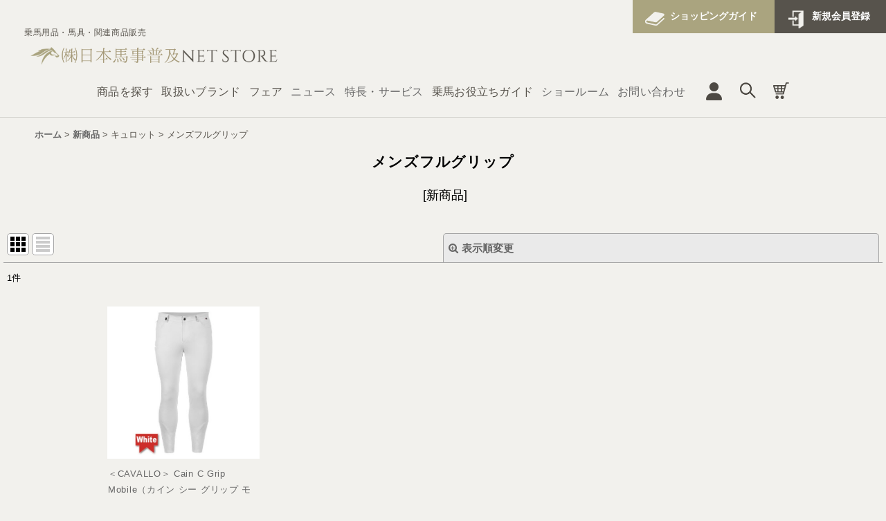

--- FILE ---
content_type: text/html; charset=UTF-8
request_url: https://horsy.ocnk.net/product-list/280?view=new
body_size: 21061
content:
<!DOCTYPE html><html lang="ja" class="responsive use_hover single_layout wide_layout touch031">
<head>
    <meta charset="utf-8" />
    <title>メンズフルグリップ - 日本馬事普及 Net-Store</title>
    <meta name="keywords" content="乗馬用品,馬具,Horsewear,鞍,サドル,パッシェ,PASSIER,キュロット,ブリーチ,イアゴ,IAGO,CAVALLO,ヘルメット,カスコ,CASCO,ウベックス,UVEX,鞭,フレック,FLECK,ブーツ,スパッツ,ゲイター,競技会,ジャケット,シャツ,ウェア,ポロシャツ,ブルゾン,ラインストーン,HV POLO,IMPERIAL RIDING,SCUDERIA,IRIS BAYER,WALDHAUSEN,グローブ,手袋,拍車,TECH STIRRUPS,Herm Sprenger,HS,あぶみ,サドルクロス,パッド,ケンタッキー,KENTUCKY,ACAVALLO,腹帯,頭絡,額革,鼻革,手綱,ハミ,ビット,水勒,大勒,小勒,イヤーネット,サウンドレス,プロテクター,テンドン,フェットロック,オーバーリーチ,バンテージ,シープスキン,マルタン,馬着,ラグ,グルーミング,ホースケア、レザーケア,厩舎用品,ホルター,リードロープ,馬術,障碍,馬場,総合,ドレッサージュ,ジャンピング" />
    <meta name="description" content="ビギナーからプロフェッショナルまで、世界の乗馬用品・馬具をお届けします。
皆様のより良いライディング・ライフを応援いたします。" />
    <meta name="viewport" content="width=device-width, initial-scale=1.0, user-scalable=yes, viewport-fit=cover" />
    <meta name="format-detection" content="telephone=no" />
    <meta name="apple-touch-fullscreen" content="YES" />
    <link rel="alternate" type="application/rss+xml" title="RSS" href="https://horsy.ocnk.net/rss/rss.php" />
    <link rel="canonical" href="https://horsy.ocnk.net/product-list/280" />
    <link href="https://horsy.ocnk.net/res/font/icon_font/ocnkiconf.min.css?v=11" rel="stylesheet">
    <link href="https://horsy.ocnk.net/res/touch001/style/ocnk.min.css?v=72" rel="stylesheet" />
    <link href="https://horsy.ocnk.net/res/touch031/style/template.css?1811011563" rel="stylesheet" />
    <link href="https://horsy.ocnk.net/data/horsy/responsive/20220928095037ace035.css?1691127447" rel="stylesheet" />
    <script src="https://horsy.ocnk.net/res/touch031/js/jquery.min.js?1517808840"></script>
<link rel="preconnect" href="https://fonts.googleapis.com"> 
<link rel="preconnect" href="https://fonts.gstatic.com" crossorigin> 
<link href="https://fonts.googleapis.com/css2?family=Cinzel&display=swap" rel="stylesheet">

<meta name="google-site-verification" content="5Zd4mbVLJNdJ7Oerjb9PzlQ6DFQfoy0f8EZqEO-ypZo" />
<meta name="google-site-verification" content="VUJmXrDBGqo9roQQCMkrPvNxkjTgaCBn1TvExO8ZyKU" />

<!-------------------------------------------------------------- SEO全体 設定ヘッダー -------------------------------------------------------------->
<script>
      // アンカーリンク　スムーススクロール
      $(function () {
        $('a[href^="#"]').click(function () {
          var adjust = 0;
          var speed = 400;
          var href = $(this).attr('href');
          var target = $(href == '#' || href == '' ? 'html' : href);
          var position = target.offset().top + adjust;
          $('body,html').animate(
            {
              scrollTop: position,
            },
            speed,
            'swing'
          );
          return false;
        });
      });

      // スクロールで固定ヘッダー
      $(function () {
        var $header = $('.horsy__header');
        $(window).scroll(function () {
          if ($(window).scrollTop() > 1) {
            $header.addClass('fixed');
          } else {
            $header.removeClass('fixed');
          }
        });
        // ハンバーガーメニュー
        $('.hum_btm').click(function () {
          $(this).toggleClass('active');
          $('nav').toggleClass('active');
          $('.header_btn_area').toggleClass('active');
        });
        // スマホ時アコーディオン
        $('.menu_in').on('click', function () {
          $(this).toggleClass('active');
          $(this).next().slideToggle(500);
        });

        // 商品を探す　タブメニュー
        $('.tab_btn li').click(function () {
          var index = $('.tab_btn li').index(this);
          $('.tab_inner').css('display', 'none');
          $('.tab_inner').eq(index).fadeIn('slow');
          $('.tab_btn li').removeClass('select');
          $(this).addClass('select');
        });
        // 検索窓
        $('.icon_btn01').on('click', function () {
          $('.search_box').toggleClass('open');
        });
      });
      // アンカーリンク　スムーススクロール

      //ページトップボタン
      $(function () {
        window.addEventListener('scroll', function () {
          if (window.pageYOffset > 10) {
            $('.pagetop').addClass('show');
          } else {
            $('.pagetop').removeClass('show');
          }
        });
      });

      /*----------------------------------------------------
             スクロール時アニメーション
             -----------------------------------------------------*/

      $(window).on('scroll', function () {
        var elem = $('.elem');
        var isAnimate = 'isAnimate';

        elem.each(function () {
          var elemOffset = $(this).offset().top;
          var scrollPos = $(window).scrollTop();
          var wh = $(window).height();

          if (scrollPos > elemOffset - wh + wh / 4) {
            $(this).addClass(isAnimate);
          }
        });
      });

      // お役立ちガイド　アコーディオン
      $(function () {
        // 最初のコンテンツ以外は非表示
        $('.guide_box dd:not(.first_open)').css('display', 'none');
        // 矢印の向きを変えておく
        $('.guide_box:first-of-type dt').addClass('open');
        //タイトルがクリックされたら
        $('.guide_box dt').on('click', function () {
          //クリックしたjs-accordion-title以外の全てのopenを取る
          $('.guide_box dt').not(this).removeClass('open');
          //クリックされたjs-accordion-title以外のcontentを閉じる
          $('.guide_box dt').not(this).next().slideUp(300);
          //thisにopenクラスを付与
          $(this).toggleClass('open');
          //thisのcontentを展開、開いていれば閉じる
          $(this).next().slideToggle(300);
        });
      });
    </script>
    <!-------------------------------------------------------------- / SEO全体 設定ヘッダー -------------------------------------------------------------->
<script async src="https://www.googletagmanager.com/gtag/js?id=G-YMW5EBGPFX"></script>
<script>
  window.dataLayer = window.dataLayer || [];
  function gtag(){dataLayer.push(arguments);}
  gtag('js', new Date());
  gtag('config', 'G-YMW5EBGPFX');
</script>

</head>

<body class="categorylist_page_body" id="categorylist_page_280">
<div id="container" class="jpn_version visitor">
<div id="inner_container" class="vertical_stacking">

<div id="main_wrapper" class="stacking_item">

    <header>
        <div id="header_wrapper" class="standard_header">
            <div id="header" class="header">
                <div id="header_area" class="fix_center">
                    <div id="header_free_space" class="custom_space">
<!-------------------------------------------------------------- ヘッダー自由記入欄 -------------------------------------------------------------->
                    <div class="horsy__header">
                      <h1 class="mrg__btm1">
                        <p class="fs_12 mrg__btm05">乗馬用品・馬具・関連商品販売</p>
                        <a href="/"> <img src="https://horsy.ocnk.net/data/horsy/image/asset/header_rogo.png" alt="日本馬事普及 NET STORE" /></a>
                      </h1>
                      <div class="header_btn_area fs_14 txt_bold">
                        <div class="btn shopping mrg__sp_btm1">
                          <a href="https://horsy.ocnk.net/help">ショッピングガイド</a>
                        </div>
                        <div class="btn login">
                          <a href="https://horsy.ocnk.net/register">新規会員登録</a>
                        </div>
                      </div>
                      <!-- .header_btn_area -->
                      <div class="navi_area">
                        <nav>
                          <ul class="txt_mincho">
                            <li class="nav-item megamenu01">
                              <div class="menu_in fs_16">商品を探す</div>
                              <div class="nav-item_sub sub01">
                                <div class="inner">
                                  <div class="link_btn_area mrg__btm2">
                                    <div class="link_btn mrg__sp_btm1">
                                      <a href="/new">新着アイテム</a>
                                    </div>
                                    <div class="link_btn mrg__sp_btm1">
                                      <a href="/pickup">オススメ商品</a>
                                    </div>
                                    <div class="link_btn">
                                      <a href="https://horsy.ocnk.net/product-group/137">ネットストア限定</a>
                                    </div>
                                  </div>
                                  <!-- .link_btn_area -->
                                  <div class="tab_btn_area">
                                    <ul class="tab_btn fs__sp_10">
                                      <li class="select lh_12">人装品</li>
                                      <li class="lh_12">馬具</li>
                                      <li class="lh_12">ドッグ<br class="spbr" />アクセサリー</li>
                                      <li class="lh_12">グッズ</li>
                                      <li class="lh_12">アウトレット</li>
                                    </ul>
                                    <div class="tab_contents">
                                      <!-- tab_人装品 -->
                                      <div class="tab_inner">
                                        <div class="category">
                                          <p class="txt_bold mrg__btm05 lh_16 lh__sp_20">
                                            <a href="/product-list/6">ヘルメット、<br class="pcbr" />アクセサリー、パーツ</a>
                                          </p>
                                          <ul class="mrg__btm1">
                                            <li>
                                              <a href="/product-list/156">・ヘルメット</a>
                                            </li>
                                            <li>
                                              <a href="/product-list/9">・アクセサリー</a>
                                            </li>
                                          </ul>
                                          <p class="mrg__btm05">
                                            <span>ライディングウェア</span>
                                          </p>
                                          <ul class="mrg__btm1">
                                            <li>
                                              <a href="/product-list/44">・レディース（インナー）</a>
                                            </li>
                                            <li>
                                              <a href="/product-list/43">・レディース（アウター）</a>
                                            </li>
                                            <li>
                                              <a href="/product-list/133">・メンズ（インナー）</a>
                                            </li>
                                            <li>
                                              <a href="/product-list/134">・メンズ（アウター）</a>
                                            </li>
                                            <li>
                                              <a href="/product-list/132">・ユニセックス</a>
                                            </li>
                                            <li>
                                              <a href="/product-list/304">・ボディプロテクター</a>
                                            </li>
                                          </ul>
                                        </div>
                                        <div class="category">
                                          <p class="mrg__btm05">
                                            <span>競技用品</span>
                                          </p>
                                          <ul class="mrg__btm1">
                                            <li>
                                              <a href="/product-list/13">・ジャケット</a>
                                            </li>
                                            <li>
                                              <a href="/product-list/18">・シャツ</a>
                                            </li>
                                            <li>
                                              <a href="/product-list/19">・タイ</a>
                                            </li>
                                          </ul>
                                          <p class="txt_bold mrg__btm05">
                                            <a href="/product-list/1">キュロット</a>
                                          </p>
                                          <ul class="mrg__btm1">
                                            <li>
                                              <a href="/product-list/2">・レディースニーグリップ</a>
                                            </li>
                                            <li>
                                              <a href="/product-list/3">・レディースフルグリップ</a>
                                            </li>
                                            <li>
                                              <a href="/product-list/281">・メンズニーグリップ</a>
                                            </li>
                                            <li>
                                              <a href="/product-list/280">・メンズフルグリップ</a>
                                            </li>
                                            <li>
                                              <a href="/product-list/282">・ジュニア</a>
                                            </li>
                                          </ul>
                                        </div>
                                        <div class="category">
                                          <p class="txt_bold mrg__btm05 lh_16 lh__sp_20">
                                            <a href="/product-list/202">ベルト、ソックス、キャップ</a>
                                          </p>
                                          <ul class="mrg__btm1">
                                            <li>
                                              <a href="/product-list/284">・ベルト</a>
                                            </li>
                                            <li>
                                              <a href="/product-list/285">・ソックス</a>
                                            </li>
                                            <li>
                                              <a href="/product-list/286">・キャップ</a>
                                            </li>
                                            <li>
                                              <a href="/product-list/293">・スヌード</a>
                                            </li>
                                          </ul>
                                          <p class="txt_bold mrg__btm05">
                                            <a href="/product-list/10">ブーツ、チャップス</a>
                                          </p>
                                          <ul class="mrg__btm1">
                                            <li>
                                              <a href="/product-list/11">・ライディングブーツ</a>
                                            </li>
                                            <li>
                                              <a href="/product-list/12">・チャップス</a>
                                            </li>
                                            <li>
                                              <a href="/product-list/14">・ブーツアクセサリー他</a>
                                            </li>
　　　　　　　　　　　　　　　　　　　　 </ul>   
                                        </div>
                                        <div class="category">
                                          <p class="txt_bold mrg__btm1">
                                            <a href="/product-list/21">グローブ</a>
                                          </p>
                                          <p class="txt_bold mrg__btm1">
                                            <a href="/product-list/23">拍車</a>
                                          </p>
                                          <p class="txt_bold mrg__btm05">
                                            <a href="/product-list/22">鞭</a>
                                          </p>
                                          <ul class="mrg__btm1">
                                            <li>
                                              <a href="/product-list/46">・短鞭</a>
                                            </li>
                                            <li>
                                              <a href="/product-list/47">・長鞭</a>
                                            </li>
                                            <li>
                                              <a href="/product-list/48">・追鞭・調教</a>
                                            </li>
                                            <li>
                                              <a href="/product-list/306">・鞭アクセサリー</a>
                                            </li>
                                          </ul>
                                          <p class="txt_bold mrg__btm05 lh_16 lh__sp_20">
                                            <a href="/product-list/117">スポーツアンダーウェア、<br class="pcbr" />サングラス</a>
                                          </p>
                                          <ul class="mrg__btm1">
                                            <li>
                                              <a href="/product-list/128">・スポーツアンダーウェア</a>
                                            </li>
                                            <li>
                                              <a href="/product-list/283">・サングランス</a>
                                            </li>
                                          </ul>
                                        </div>
                                      </div>
                                      <!-- .tab_inner -->

                                      <!-- tab_馬具 -->
                                      <div class="tab_inner hide">
                                        <div class="category">
                                          <p class="txt_bold mrg__btm05">
                                            <a href="/product-list/24">サドル</a>
                                          </p>
                                          <ul class="mrg__btm1">
                                            <li>
                                              <a href="/product-list/49">・ドレッサージュ（馬場）</a>
                                            </li>
                                            <li>
                                              <a href="/product-list/50">・ジャンピング（障碍）</a>
                                            </li>
                                            <li>
                                              <a href="/product-list/51">・オールパーパス（総合）</a>
                                            </li>
                                          </ul>
                                          <p class="txt_bold mrg__btm1">
                                            <a href="/product-list/25">鐙､鐙革</a>
                                          </p>
                                          <p class="txt_bold mrg__btm05">
                                            <a href="/product-list/26">サドルクロス、パッド類</a>
                                          </p>
                                          <ul class="mrg__btm1">
                                            <li>
                                              <a href="/product-list/57">・オールパーパス（障碍・総合）</a>
                                            </li>
                                            <li>
                                              <a href="/product-list/56">・ドレッサージュ（馬場）</a>
                                            </li>
                                            <li>
                                              <a href="/product-list/58">・パッド類他</a>
                                            </li>
                                          </ul>
                                          <p class="txt_bold mrg__btm05">
                                            <a href="/product-list/27">腹帯</a>
                                          </p>
                                          <ul class="mrg__btm1">
                                            <li>
                                              <a href="/product-list/59">・ロングビレット用（馬場）</a>
                                            </li>
                                            <li class="txt_indent_pc">
                                              <a href="/product-list/60">・ショートビレット用（障碍・総合）</a>
                                            </li>
                                          </ul>
                                        </div>
                                        <div class="category">
                                          <p class="txt_bold mrg__btm05">
                                            <a href="/product-list/28">頭絡、頭絡パーツ、手綱</a>
                                          </p>
                                          <ul class="mrg__btm1">
                                            <li>
                                              <a href="/product-list/62">・頭絡(水勒) </a>
                                            </li>
                                            <li>
                                              <a href="/product-list/277">・頭絡(大勒)</a>
                                            </li>
                                            <li>
                                              <a href="/product-list/63">・頭絡パーツ他</a>
                                            </li>
                                            <li>
                                              <a href="/product-list/64">・手綱</a>
                                            </li>
                                          </ul>
                                          <p class="txt_bold mrg__btm05">
                                            <a href="/product-list/29">はみ</a>
                                          </p>
                                          <ul class="mrg__btm1">
                                            <li>
                                              <a href="/product-list/66">・水勒</a>
                                            </li>
                                            <li>
                                              <a href="/product-list/67">・大勒</a>
                                            </li>
                                            <li>
                                              <a href="/product-list/68">・その他はみ</a>
                                            </li>
                                            <li>
                                              <a href="/product-list/69">・ビットパーツ</a>
                                            </li>
                                          </ul>
                                          <p class="txt_bold mrg__btm05">
                                            <a href="/product-list/261">イヤーネット、フライマスク</a>
                                          </p>
                                          <ul class="mrg__btm1">
                                            <li>
                                              <a href="/product-list/278">・イヤーネット</a>
                                            </li>
                                            <li>
                                              <a href="/product-list/279">・フライマスク</a>
                                            </li>
                                          </ul>
                                        </div>
                                        <div class="category">
                                          <p class="txt_bold mrg__btm05 lh_16 lh__sp_20">
                                            <a href="/product-list/30">プロテクター、<br class="pcbr" />バンテージ、ワンコ</a>
                                          </p>
                                          <ul class="mrg__btm1">
                                            <li>
                                              <a href="/product-list/70">・プロテクター</a>
                                            </li>
                                            <li>
                                              <a href="/product-list/71">・バンテージ</a>
                                            </li>
                                            <li>
                                              <a href="/product-list/260">・オーバーリーチブーツ</a>
                                            </li>
                                            <li>
                                              <a href="/product-list/73">・レッグパッド他</a>
                                            </li>
                                          </ul>
                                          <p class="txt_bold mrg__btm1">
                                            <a href="/product-list/31">調教用品</a>
                                          </p>
                                          <p class="txt_bold mrg__btm05">
                                            <a href="/product-list/32">馬着</a>
                                          </p>
                                          <ul class="mrg__btm1">
                                            <li>
                                              <a href="/product-list/77">・オールシーズン</a>
                                            </li>
                                            <li>
                                              <a href="/product-list/78">・ウインター</a>
                                            </li>
                                            <li>
                                              <a href="/product-list/79">・用途別ラグ、パーツ</a>
                                            </li>
                                          </ul>
                                        </div>
                                        <div class="category">
                                          <p class="txt_bold mrg__btm05 lh_16 lh__sp_20">
                                            <a href="/product-list/36">ホルター、リードローブ、<br class="pcbr" />厩舎、輸送用品</a>
                                          </p>
                                          <ul class="mrg__btm1">
                                            <li>
                                              <a href="/product-list/84">・ホルター/リードロープ</a>
                                            </li>
                                            <li>
                                              <a href="/product-list/85">・厩舎用品</a>
                                            </li>
                                            <li>
                                              <a href="/product-list/72">・輸送用品</a>
                                            </li>
                                          </ul>
                                          <p class="txt_bold mrg__btm1">
                                            <a href="/product-list/34">グルーミング</a>
                                          </p>
                                          <p class="txt_bold mrg__btm1">
                                            <a href="/product-list/126">ホースケア</a>
                                          </p>
                                          <p class="txt_bold mrg__btm1">
                                            <a href="/product-list/35">レザーケア</a>
                                          </p>
                                          <p class="txt_bold mrg__btm1">
                                            <a href="/product-list/294">ネームプレート</a>
                                          </p>
                                        </div>
                                      </div>
                                      <!-- .tab_inner -->

                                      <!-- tab_ドッグアクセサリー -->
                                      <div class="tab_inner hide">
                                        <div class="category">
                                          <p class="txt_bold mrg__btm1">
                                            <a href="/product-list/240">全て</a>
                                          </p>
                                        </div>
                                        <div class="category">
                                          <p class="txt_bold mrg__btm1">
                                            <a href="/product-list/287">ラグ</a>
                                          </p>
                                        </div>
                                        <div class="category">
                                          <p class="txt_bold mrg__btm1">
                                            <a href="/product-list/288">その他</a>
                                          </p>
                                        </div>
                                      </div>
                                      <!-- .tab_inner -->

                                      <!-- tab_グッズ -->
                                      <div class="tab_inner hide">
                                        <div class="category">
                                          <p class="txt_bold mrg__btm1">
                                            <a href="/product-list/42">全て</a>
                                          </p>
                                        </div>                               
                                        <div class="category">
                                          <p class="txt_bold mrg__btm1">
                                            <a href="/product-list/292">バッグ類</a>
                                          </p>
                                        </div>
                                        <div class="category">
                                          <p class="txt_bold mrg__btm1">
                                            <a href="/product-list/92">雑貨・インテリア</a>
                                            <ul class="mrg__btm1">
                                          </ul>
                                        </div>
                                          </p>
                                        <div class="category">
                                          <p class="txt_bold mrg__btm1">
                                            <a href="/product-list/93">文房具</a>
                                          </p>
                                        </div>
                                        <div class="category">
                                          <p class="txt_bold mrg__btm1">
                                            <a href="/product-list/95">アクセサリー</a>
                                          </p>
                                        </div>
                                        <div class="category">
                                          <p class="txt_bold mrg__btm05 lh_16 lh__sp_20">
                                            <a href="/product-list/41">書籍</a>
                                          </p>
                                          <ul class="mrg__btm1">
                                            <li>
                                              <a href="/product-list/289">・日本語版</a>
                                            </li>
                                          </ul>
                                        </div>
                                      </div>
                                      <!-- .tab_inner -->

                                      <!-- tab_アウトレット -->
                                      <div class="tab_inner hide">
                                        <div class="category">
                                          <p class="txt_bold mrg__btm1">
                                            <a href="/product-list/241">全て</a>
                                          </p>
                                        </div>
                                        <div class="category">
                                          <p class="mrg__btm05">
                                            <span>人装品</span>
                                          </p>
                                          <ul class="mrg__btm1">
                                            <li><a href="/product-list/243">・レディースウェア</a></li>
                                            <li><a href="/product-list/242">・レディースキュロット</a></li>
<li><a href="/product-list/298">・ユニセックスウェア</a></li>
                                            <li><a href="/product-list/291">・メンズウェア</a></li>
                                            <li><a href="/product-list/247">・メンズキュロット</a></li>
                                            <li><a href="/product-list/248">・ジュニアキュロット</a></li>
                                            <li><a href="/product-list/265">・ヘルメット</a></li>
                                            <li><a href="/product-list/315">・鞭</a></li>
                                            <li><a href="/product-list/266">・競技用品</a></li>
                                            <li><a href="/product-list/267">・小物類</a></li>
                                          </ul>
                                        </div>
                                        <div class="category">
                                          <p class="txt_bold">
                                            <a href="/product-list/244">馬装品</a>
                                          </p>
                                        </div>
                                      </div>
                                      <!-- .tab_inner -->
                                    </div>
                                    <!-- .tab_contents -->
                                  </div>
                                  <!-- .tab_btn_area -->
                                </div>
                                <!-- .inner -->
                              </div>
                              <!-- .nav-item_sub -->
                            </li>
                            <li class="nav-item megamenu02">
                              <div class="menu_in fs_16">取扱いブランド</div>
                              <div class="nav-item_sub sub02">
                                <div class="inner">
                                  <ul class="fs_14">
                                    <li>
                                      <a href="https://horsy.ocnk.net/product-group/79">ACAVALLO</a>
                                    </li>
                                    <li>
                                      <a href="https://horsy.ocnk.net/product-group/98">BOISELLE</a>
                                    </li>
                                    <li>
                                      <a href="https://horsy.ocnk.net/product-group/5">CASCO</a>
                                    </li>
                                    <li>
                                      <a href="https://horsy.ocnk.net/product-group/70">CAVALLO</a>
                                    </li>
                                    <li>
                                      <a href="https://horsy.ocnk.net/product-group/38">COTTAGE</a>
                                    </li>
                                    <li>
                                      <a href="https://horsy.ocnk.net/product-group/45">EFFAX</a>
                                    </li>
                                    <li>
                                      <a href="https://horsy.ocnk.net/product-group/44">EFFOL</a>
                                    </li>
                                    <li>
                                      <a href="https://horsy.ocnk.net/product-group/47">EURO TREND</a>
                                    </li>
                                  </ul>
                                  <ul class="fs_14">
                                    <li>
                                      <a href="https://horsy.ocnk.net/product-group/4">FLECK</a>
                                    </li>
                                    <li>
                                      <a href="https://horsy.ocnk.net/product-group/123">GATUSOS</a>
                                    </li>
                                    <li>
                                      <a href="https://horsy.ocnk.net/product-group/99">GROOMING DELUXE</a>
                                    </li>
                                    <li>
                                      <a href="https://horsy.ocnk.net/product-group/42">HAAS</a>
                                    </li>
                                    <li>
                                      <a href="https://horsy.ocnk.net/product-group/75">HAUKE SCHMIDT</a>
                                    </li>
                                    <li>
                                      <a href="https://horsy.ocnk.net/product-group/147">HORSENA</a>
                                    </li>
                                    <li>
                                      <a href="https://horsy.ocnk.net/product-group/121">HORSY</a>
                                    </li>
                                    <li>
                                      <a href="https://horsy.ocnk.net/product-group/7">HS（Herm. Sprenger）</a>
                                    </li>
                                  </ul>
                                  <ul class="fs_14">
                                    <li>
                                      <a href="https://horsy.ocnk.net/product-group/3">HV POLO</a>
                                    </li>
                                    <li>
                                      <a href="https://horsy.ocnk.net/product-group/56">HV POLO Horsewear</a>
                                    </li>
                                    <li>
                                      <a href="https://horsy.ocnk.net/product-group/90">IAGO</a>
                                    </li>
                                    <li>
                                      <a href="https://horsy.ocnk.net/product-group/91">IMPERIAL RIDING</a>
                                    </li>
                                    <li>
                                      <a href="https://horsy.ocnk.net/product-group/134">INNOVA RIDING</a>
                                    </li>
                                    <li>
                                      <a href="https://horsy.ocnk.net/product-group/33">IRIS BAYER</a>
                                    </li>
                                    <li>
                                      <a href="https://horsy.ocnk.net/product-group/100">KENTUCKY Dogwear</a>
                                    </li>
                                    <li>
                                      <a href="https://horsy.ocnk.net/product-group/16">KENTUCKY Horsewear</a>
                                    </li>
                                  </ul>
                                  <ul class="fs_14">
                                    <li>
                                      <a href="https://horsy.ocnk.net/product-group/1">PASSIER</a>
                                    </li>
                                    <li>
                                      <a href="https://horsy.ocnk.net/product-group/109">SCUDERIA1918</a>
                                    </li>
                                    <li>
                                      <a href="https://horsy.ocnk.net/product-group/88">TECH STIRRUPS</a>
                                    </li>
                                    <li>
                                      <a href="https://horsy.ocnk.net/product-group/49">TINGLEY</a>
                                    </li>
                                    <li>
                                      <a href="https://horsy.ocnk.net/product-group/175">TOMMY HILFIGER EQUESTRIAN</a>
                                    </li>
                                    <li>
                                      <a href="https://horsy.ocnk.net/product-group/94">USG</a>
                                    </li>
                                    <li>
                                      <a href="https://horsy.ocnk.net/product-group/61">UVEX</a>
                                    </li>
                                    <li>
                                      <a href="https://horsy.ocnk.net/product-group/48">WALDHAUSEN</a>
                                    </li>
                                  </ul>
                                </div>
                              </div>
                              <!-- .nav-item_sub -->
                            </li>
                            <li class="nav-item megamenu04">
                              <div class="menu_in fs_16">フェア</div>
                              <div class="nav-item_sub sub04">
                                <div class="inner">
                                  <ul class="fs_14">
<li> <a href="https://horsy.ocnk.net/product-list/312">◇期間限定PASSIERサドルセット◇</a>
  </li>
<li> <a href="https://horsy.ocnk.net/product-group/197">🐎KENTUCKY数量限定販売🐎</a>
  </li>
<li> <a href="https://horsy.ocnk.net/product-list/241">☆アウトレットセール</a>
  </li>
                                  </ul>
                                </div>
                                <!-- .inner -->
                              </div>
                              <!-- .nav-item_sub -->
                            </li>
                            <li class="fs_16">
                              <a href="https://horsy.ocnk.net/news">ニュース</a>
                            </li>
                            <li class="fs_16">
                              <a href="https://horsy.ocnk.net/page/11">特長・サービス</a>
                            </li>
                            <li class="nav-item megamenu03">
                              <div class="menu_in fs_16">乗馬お役立ちガイド</div>
                              <div class="nav-item_sub sub03">
                                <div class="inner">
                                  <ul class="fs_14">
                                    <li>
                                      <a href="https://horsy.ocnk.net/page/12">乗馬アイテムの選び方</a>
                                    </li>
                                    <!--<li>
                      <a href="https://horsy.ocnk.net/page/13">乗馬の基礎知識01</a>
                    </li>
                    <li>
                      <a href="https://horsy.ocnk.net/page/14">乗馬の基礎知識02</a>
                    </li>-->
                                  </ul>
                                </div>
                              </div>
                              <!-- .nav-item_sub -->
                            </li>
                            <li class="fs_16">
                              <a href="https://www.horsy.co.jp/showroom/">ショールーム</a>
</li>
                            <li class="fs_16">
                              <a href="https://horsy.ocnk.net/contact">お問い合わせ</a>
                            </li>
                          </ul>
                          <div class="header_btn_area fs_14 txt_bold mrg__btm2">
                            <div class="btn shopping mrg__sp_btm1">
                              <a href="https://horsy.ocnk.net/help">ショッピングガイド</a>
                            </div>
                            <div class="btn login">
                              <a href="https://horsy.ocnk.net/register">新規会員登録</a>
                            </div>
                          </div>
                          <!-- .header_btn_area -->
                          <div class="spmenu_sns">
                            <a href="https://www.instagram.com/officialhorsy/" target="_blank"
                              ><img src="https://horsy.ocnk.net/data/horsy/image/asset/insta_ico_blown.png" alt="インスタグラムアイコン"
                            /></a>
                            <a href="https://www.facebook.com/horsyinternational/" target="_blank"
                              ><img src="https://horsy.ocnk.net/data/horsy/image/asset/facebook_ico_blown.png" alt="フェイスブックアイコン"
                            /></a>
                　　　　　　<a href="https://page.line.me/544kpsbl?openQrModal=true" target="_blank"><img
                       　　 src="https://horsy.ocnk.net/data/horsy/image/asset/line_ico_brown.png" alt="ラインアイコン"
　　　　　　　　　　　　　　></a>            
                          </div>
                        </nav>
                        <div class="navi_icon">
                          <a class="icon_btn02" href="https://horsy.ocnk.net/member"><img src="https://horsy.ocnk.net/data/horsy/image/asset/user_ico.png" alt="マイページ" /></a>

                          <div class="icon_btn01" href="/">
                            <img src="https://horsy.ocnk.net/data/horsy/image/asset/search_ico.png" alt="検索" />
                          </div>
                          <a class="icon_btn02" href="https://horsy.ocnk.net/cart"><img src="https://horsy.ocnk.net/data/horsy/image/asset/cart_ico.png" alt="お買い物かご" /></a>

                          <div class="hum_btm">
                            <span></span>
                            <span></span>
                            <span></span>
                          </div>
                          <div class="search_box">
                            <div class="search_inner">
                              <form
                                class="search_form"
                                method="get"
                                action="https://horsy.ocnk.net/product-list"
                                role="search"
                                itemprop="potentialAction"
                                itemscope="itemscope"
                                itemtype="http://schema.org/SearchAction"
                              >
                                <meta itemprop="target" content="https://horsy.ocnk.net/product-list/?keyword={keyword}" />
                                <input type="search" name="keyword" value="" placeholder="商品検索" itemprop="query-input" />
                                <input type="submit" name="sa" value="検索" class="search_btn" />
                              </form>
                            </div>
                          </div>
                          <!-- .search_box -->
                        </div>
                        <!-- .navi_icon -->
                      </div>
                      <!-- .navi_area -->
                    </div>
                    <!-- .horsy__header -->
                    <!-------------------------------------------------------------- / ヘッダー自由記入欄 -------------------------------------------------------------->
                    </div>
<div class="search_bar hidden_search_bar header_search_bar">
    <div class="inner_search_bar fix_center">
                                    <div class="search form_data" itemscope="itemscope" itemtype="http://schema.org/WebSite">
                                <meta itemprop="url" content="https://horsy.ocnk.net" />
                                <form class="search_form" method="get" action="https://horsy.ocnk.net/product-list" role="search" itemprop="potentialAction" itemscope="itemscope" itemtype="http://schema.org/SearchAction">
                                    <meta itemprop="target" content="https://horsy.ocnk.net/product-list/?keyword={keyword}" />
                                    <input type="hidden" name="search_tmp" value="検索">                                    <input type="search" class="search_box" name="keyword" value="" placeholder="商品検索" itemprop="query-input" />
                                    <span class="global_btn">
                                        <button type="submit" class="searchinput btn_color_common btn_size_small vami" name="Submit" value="検索">
                                            <span class="button_head_space"></span>
                                            <span class="button_text">検索</span>
                                            <span class="button_end_space"></span>
                                        </button>

                                    </span>
                                </form>
                            </div>

        <span class="close_btn_box">
            <a href="javascript:void(0);" class="search_close icon_btn" aria-label="キャンセル" role="button">
                <span class="close_btn"><i class="fa fa-times" aria-hidden="true"></i></span>
            </a>
        </span>
    </div>
</div>
                </div>
            </div>

            <nav class="header_global_nav">
<div class="global_nav column1">
    <ul class="inner_global_nav  flex_layout flex_nowrap fix_center reset_list_style">
        <li class="global_nav_item wrapped_item g_singin flex_layout has_nav_icon">
            <a href="https://horsy.ocnk.net/member-login" class="nav_btn flex_layout flex_a_center secure_link">
                <div class="nav_text flex_s_center">
                    <i class="fa fa-sign-in menu_nav_icon" aria-hidden="true"></i>

                    <span class="nav_label">ログイン</span>
                </div>
            </a>
        </li>
    </ul>
</div>
            </nav>

            <div class="popup_base popup_base_menu fix_center">
                <div class="popup_nav_area popup_primal_menu hidden_nav_area fix_center" aria-hidden="true" aria-expanded="false" role="dialog">
                    <div class="inner_popup_nav_area popup_nav_box fix_center">
                        <div class="upper_popup_nav">
<div class="header_font_setting">
    <div class="font_setting">
        <span class="set_font_title">文字サイズ<span class="colon">:</span></span>
        <span class="set_font_normal"></span><span class="set_font_large"></span>
    </div>
</div>
                        </div>
<div class="popup_nav column1">
    <ul class="inner_popup_nav  flex_layout advanced_flex_wrap padfix reset_list_style" data-inner=".nav_text">
        <li class="popup_nav_item wrapped_item t_home flex_layout has_nav_icon">
            <a href="https://horsy.ocnk.net/" class="nav_btn flex_layout flex_a_center">
                <div class="nav_text flex_s_center">
                    <i class="fa fa-home menu_nav_icon" aria-hidden="true"></i>
                    <i class="fa fa-chevron-right right_side_nav_icon chevron_right_icon" aria-hidden="true"></i>

                    <span class="nav_label">ホーム</span>
                </div>
            </a>
        </li>
        <li class="popup_nav_item wrapped_item t_cart flex_layout has_nav_icon">
            <a href="https://horsy.ocnk.net/cart" class="nav_btn flex_layout flex_a_center">
                <div class="nav_text flex_s_center">
                    <i class="fa fa-shopping-cart menu_nav_icon" aria-hidden="true"><span class="cart_qty"></span></i>
                    <i class="fa fa-chevron-right right_side_nav_icon chevron_right_icon" aria-hidden="true"></i>

                    <span class="nav_label">ショッピングカート</span>
                </div>
            </a>
        </li>
        <li class="popup_nav_item wrapped_item t_register flex_layout has_nav_icon">
            <a href="https://horsy.ocnk.net/register" class="nav_btn flex_layout flex_a_center secure_link">
                <div class="nav_text flex_s_center">
                    <i class="fa fa-pencil menu_nav_icon" aria-hidden="true"></i>
                    <i class="fa fa-chevron-right right_side_nav_icon chevron_right_icon" aria-hidden="true"></i>

                    <span class="nav_label">メルマガ・会員登録はこちら</span>
                </div>
            </a>
        </li>
        <li class="popup_nav_item wrapped_item t_singin flex_layout has_nav_icon">
            <a href="https://horsy.ocnk.net/member-login" class="nav_btn flex_layout flex_a_center secure_link">
                <div class="nav_text flex_s_center">
                    <i class="fa fa-sign-in menu_nav_icon" aria-hidden="true"></i>
                    <i class="fa fa-chevron-right right_side_nav_icon chevron_right_icon" aria-hidden="true"></i>

                    <span class="nav_label">ログイン</span>
                </div>
            </a>
        </li>
        <li class="popup_nav_item wrapped_item t_search flex_layout has_nav_icon search_bar_opener">
            <a href="javascript:void(0);" class="nav_btn flex_layout flex_a_center" aria-haspopup="true" role="button">
                <div class="nav_text flex_s_center">
                    <i class="fa fa-search menu_nav_icon" aria-hidden="true"></i>
                    <i class="fa fa-chevron-right right_side_nav_icon chevron_right_icon" aria-hidden="true"></i>

                    <span class="nav_label">商品検索</span>
                </div>
            </a>
        </li>
        <li class="popup_nav_item wrapped_item t_category flex_layout has_nav_icon">
            <a href="https://horsy.ocnk.net/category" class="nav_btn flex_layout flex_a_center">
                <div class="nav_text flex_s_center">
                    <i class="fa fa-folder menu_nav_icon" aria-hidden="true"></i>
                    <i class="fa fa-chevron-right right_side_nav_icon chevron_right_icon" aria-hidden="true"></i>

                    <span class="nav_label">カテゴリからアイテムを探す</span>
                </div>
            </a>
        </li>
        <li class="popup_nav_item wrapped_item item_list_link t_newitem flex_layout has_nav_icon">
            <a href="https://horsy.ocnk.net/new" class="nav_btn flex_layout flex_a_center">
                <div class="nav_text flex_s_center">
                    <i class="fa fa-flag menu_nav_icon" aria-hidden="true"></i>
                    <i class="fa fa-chevron-right right_side_nav_icon chevron_right_icon" aria-hidden="true"></i>

                    <span class="nav_label">新商品</span>
                </div>
            </a>
        </li>
        <li class="popup_nav_item wrapped_item t_recommend flex_layout has_nav_icon">
            <a href="https://horsy.ocnk.net/pickup" class="nav_btn flex_layout flex_a_center">
                <div class="nav_text flex_s_center">
                    <i class="fa fa-thumbs-o-up menu_nav_icon" aria-hidden="true"></i>
                    <i class="fa fa-chevron-right right_side_nav_icon chevron_right_icon" aria-hidden="true"></i>

                    <span class="nav_label">オススメ商品</span>
                </div>
            </a>
        </li>
        <li class="popup_nav_item wrapped_item item_list_link t_ranking flex_layout has_nav_icon">
            <a href="https://horsy.ocnk.net/ranking" class="nav_btn flex_layout flex_a_center">
                <div class="nav_text flex_s_center">
                    <i class="fa fa-trophy menu_nav_icon" aria-hidden="true"></i>
                    <i class="fa fa-chevron-right right_side_nav_icon chevron_right_icon" aria-hidden="true"></i>

                    <span class="nav_label">Item Ranking</span>
                </div>
            </a>
        </li>
        <li class="popup_nav_item wrapped_item t_info flex_layout has_nav_icon">
            <a href="https://horsy.ocnk.net/info" class="nav_btn flex_layout flex_a_center">
                <div class="nav_text flex_s_center">
                    <i class="fa fa-file-text menu_nav_icon" aria-hidden="true"></i>
                    <i class="fa fa-chevron-right right_side_nav_icon chevron_right_icon" aria-hidden="true"></i>

                    <span class="nav_label">特定商取引法表示</span>
                </div>
            </a>
        </li>
        <li class="popup_nav_item wrapped_item t_help flex_layout has_nav_icon">
            <a href="https://horsy.ocnk.net/help" class="nav_btn flex_layout flex_a_center">
                <div class="nav_text flex_s_center">
                    <i class="fa fa-map menu_nav_icon" aria-hidden="true"></i>
                    <i class="fa fa-chevron-right right_side_nav_icon chevron_right_icon" aria-hidden="true"></i>

                    <span class="nav_label">ショッピングガイド</span>
                </div>
            </a>
        </li>
        <li class="popup_nav_item wrapped_item t_contact flex_layout has_nav_icon">
            <a href="https://horsy.ocnk.net/contact" class="nav_btn flex_layout flex_a_center secure_link">
                <div class="nav_text flex_s_center">
                    <i class="fa fa-envelope menu_nav_icon" aria-hidden="true"></i>
                    <i class="fa fa-chevron-right right_side_nav_icon chevron_right_icon" aria-hidden="true"></i>

                    <span class="nav_label">お問い合わせ</span>
                </div>
            </a>
        </li>
    </ul>
</div>
                        <div class="lower_popup_nav">
                        </div>
                        <div class="nav_close_box">
                            <a href="javascript:void(0);" class="nav_close" aria-label="閉じる" role="button"><span class="nav_close_btn"><i class="fa fa-times" aria-hidden="true"></i></span></a>
                        </div>
                        <a class="close_btn_box icon_btn" href="javascript:void(0);" aria-label="閉じる" role="button">
                            <span class="close_btn">
                                <i class="fa fa-times" aria-hidden="true"></i>
                            </span>
                        </a>
                    </div>
                </div>
            </div>

        </div>
    </header>


    <div id="contents" class="layout_1_col standard_contents">

<div class="breadcrumb_area fix_center">
    <ol class="breadcrumb_list" itemscope itemtype="https://schema.org/BreadcrumbList">
        <li class="breadcrumb_nav breadcrumb_nav1" itemprop="itemListElement" itemscope itemtype="https://schema.org/ListItem">
            <a href="https://horsy.ocnk.net/" itemprop="item">
                <span class="breadcrumb_text" itemprop="name">ホーム</span>
            </a>
            <meta itemprop="position" content="1">
        </li>
        <li class="breadcrumb_nav breadcrumb_nav2" itemprop="itemListElement" itemscope itemtype="https://schema.org/ListItem">
            <span class="gt">&gt;</span>
            <a href="https://horsy.ocnk.net/new" itemprop="item">
                <span class="breadcrumb_text" itemprop="name">新商品</span>
            </a>
            <meta itemprop="position" content="2">
        </li>
        <li class="breadcrumb_nav breadcrumb_nav3" itemprop="itemListElement" itemscope itemtype="https://schema.org/ListItem">
            <span class="gt">&gt;</span>
                <span class="pan_text" itemprop="name">キュロット</span>
            <meta itemprop="item" content="https://horsy.ocnk.net/product-list/1?view=new">
            <meta itemprop="position" content="3">
        </li>
        <li class="breadcrumb_nav" itemprop="itemListElement" itemscope itemtype="https://schema.org/ListItem">
            <span class="gt">&gt;</span>
                <span class="thispage" itemprop="name">メンズフルグリップ</span>
            <meta itemprop="position" content="4">
        </li>
    </ol>
</div>
        <div id="inner_contents" class="clearfix fix_center">
            <div id="maincol">
                <main id="main_container">
                    <div id="inner_main_container">


                                                                                                
                        <section>
                            <div class="item_box itemlist page_box without_pager">

                                                                            <div class="page_title">
                                    <h2>
                                        <span class="title_head_space"></span>
                                        <span class="title_text">メンズフルグリップ</span>
                                        <span class="title_note"><span class="bracket">[</span>新商品<span class="bracket">]</span></span>
                                        <span class="title_end_space"></span>

                                    </h2>
                                </div>


                                <div class="page_contents clearfix categorylist_contents">
                                    <div class="inner_page_contents">
                                    <a id="items"></a>
                                    <form method="get" class="item_sort_form custom_toggle_box toggle_closed" action="https://horsy.ocnk.net/product-list/280/0/photo" data-speed="100">
                                        <div class="sort flex_layout flex_j_center">
                                            <div class="upper_sort_area">
                                                <span class="sort_layout_icons">
                                                    <span class="sort_layout_btn current_layout_btn">
                                                        <a class="layout_photo_btn icon_btn" href="https://horsy.ocnk.net/product-list/280/0/photo?view=new"><img width="24" height="24" alt="写真のみ一覧" class="vami" src="https://horsy.ocnk.net/res/touch031/img/layout_photo.png" /></a>
                                                    </span>
                                                    <span class="sort_layout_btn link_layout_btn">
                                                        <a class="layout_desc_btn icon_btn" href="https://horsy.ocnk.net/product-list/280/0/normal?view=new"><img width="24" height="24" class="vami" alt="説明付き一覧" src="https://horsy.ocnk.net/res/touch031/img/layout_text.png" /></a>
                                                    </span>
                                                </span>
                                            </div>
                                            <div class="sort_toggle global_iconleft">
                                                <a class="toggle_open custom_toggle_button" href="javascript:void(0);" role="button">
                                                    <i class="fa fa-search-plus" aria-hidden="true"></i>表示順変更
                                                </a>
                                            </div>
                                        </div>
                                        <div class="custom_toggle_area">
                                            <div class="sort_item">
                                                <input type="hidden" name="view" value="new" />
                                                <div class="sort_box sort_number">
                                                    <label class="sort_label" for="displaynumber"><span class="sort_item_label">表示数<span class="colon">:</span></span></label>
                                                    <span class="box_padding">
                                                        <span class="select_box"><select id="displaynumber" name="num">
                                                            <option value="60" selected="selected">60件</option>
                                                            <option value="120">120件</option>
                                                        </select></span>
                                                    </span>
                                                </div>
                                                <div class="sort_box sort_order">
                                                    <label class="sort_label" for="sort"><span class="sort_item_label">並び順<span class="colon">:</span></span></label>
                                                    <span class="box_padding">
                                                        <span class="select_box"><select name="sort" id="sort">
                                                            <option value="" selected="selected">選択してください</option>
                                                            <option value="featured">おすすめ順</option>
                                                            <option value="price">価格の安い順</option>
                                                            <option value="price-desc">価格の高い順</option>
                                                            <option value="rank">売れ筋順</option>
                                                        </select></span>
                                                    </span>
                                                </div>
                                                <div class="global_btn">
                                                    <button type="submit" class="sortinput btn_size_large btn_color_common" name="Submit" value="1">
                                                        <span class="button_head_space"></span>
                                                        <span class="button_text">絞り込む</span>
                                                        <span class="button_end_space"></span>
                                                    </button>
                                                </div>
                                                <div class="close_link_box global_iconleft">
                                                    <a class="link_close_toggle_box close_link global_link" href="javascript:void(0);" role="button"><i class="fa fa-times" aria-hidden="true"></i>閉じる</a>
                                                </div>
                                            </div>
                                        </div>
                                    </form>
                                    <div class="item_count box_both_ends_small_space">
                                        <div class="count_number">
                                            <span class="number">1</span><span class="count_suffix">件</span>
                                        </div>
                                    </div>
                                    <div class="itemlist_box tiled_list_box layout_photo">
                                        <div class="item_list column2 max_column3 square_photo_layout">
                                            <ul class="flex_layout flex_wrap reset_list_style tiled_list async_image_loader" data-adjustment="off" data-disabled-adjustment="true">
                                                                        <li class="list_item_cell wrapped_item flex_layout list_item_7844">
                                                    <div class="item_data">
                                                        <a href="https://horsy.ocnk.net/product/7844" class="item_data_link">
                                                            <div class="inner_item_data">

                                                                <div class="list_item_photo">
                                                                    <div class="inner_list_item_photo">
                                                                        <div class="global_photo item_image_box itemph_itemlist_7844 async_image_box loading_photo portrait_item_image_box" data-src="https://horsy.ocnk.net/data/horsy/_/70726f647563742f32303235313033315f3730656234662e6a706700353030000074006669745f686569676874.jpg" data-alt="" data-class="item_image" data-width="166" data-height="250">
                                                                            <img src="https://horsy.ocnk.net/res/touch031/img/all/spacer.gif" width="166" style="aspect-ratio: 166 / 250" class="spacer_image item_image" alt="" />
                                                                        </div>
                                                                    </div>
                                                                </div>
                                                                <div class="list_item_data">
                                                                    <p class="item_name">
<span class="goods_name">＜CAVALLO＞ Cain C Grip Mobile（カイン シー グリップ モバイル ） </span>
                                                                        <span class="model_number"><span class="bracket">[</span><span class="model_number_value">13527</span><span class="bracket">]</span></span>
                                                                    </p>
                                                                    <p class="common_icon">
                                                                        <img src="https://horsy.ocnk.net/res/css82/img/new.gif" width="60" height="15" class="icon_new" alt="" />
                                                                    </p>

                                                                    <div class="item_info">
                                                                        <div class="price">
                                                                            <p class="selling_price">
                                                                                <span class="figure">35,000<span class="currency_label after_price">円</span></span><span class="tax_label list_tax_label">(税別)</span>
                                                                            </p>
                                                                            <p class="tax_incl_price">
                                                                                <span class="price_label"><span class="round_bracket">(</span>税込<span class="colon">:</span></span>
                                                                                <span class="figure">38,500<span class="currency_label after_price">円</span><span class="round_bracket">)</span></span>
                                                                            </p>
                                                                        </div>



                                                                    </div>
                                                                </div>
                                                            </div>
                                                        </a>
                                                        <div class="add_cart">
                                                            <form action="https://horsy.ocnk.net/product/7844#option" method="get" class="itemlist_selectoption">
                                                                                                                                <span class="global_btn">
                                                                    <button type="submit" class="selectoptioninput btn_size_large btn_color_emphasis fixed_size_large_btn" data-id="7844">
                                                                        <span class="button_head_space"></span>
                                                                        <span class="button_text global_iconleft"><i class="fa fa-database" aria-hidden="true"></i>オプション選択</span>
                                                                        <span class="button_end_space"></span>
                                                                    </button>
                                                                </span>
                                                            </form>
                                                        </div>
                                                    </div>
                                                </li>
                                            </ul>
                                        </div>
                                    </div>
                                    </div>
                                </div>
                            </div>
                        </section>



                                                                                                                                                                                                                                                                                                                                                                                                <section>
                            <div class="lower_link_box lower_category_link_box module_box">
                                <div class="main_box category_nav_box custom_toggle_box toggle_closed" data-speed="200">
                                <div class="section_title">
                                    <a href="javascript:void(0);" class="title_toggle_link custom_toggle_button" role="button">
                                    <h2>
                                        <span class="title_head_space"></span>
                                        <span class="title_space"></span>
                                        <span class="title_text">カテゴリで絞り込む</span>
                                        <i class="fa fa-chevron-down right_side_nav_icon" aria-hidden="true"></i>
                                        <span class="title_end_space"></span>

                                    </h2>
                                    </a>
                                </div>

                                    <div class="custom_toggle_area" aria-hidden="true" aria-expanded="false" role="tabpanel">
<div class="itemlist_nav column1 pickupcategory_nav">
    <ul class="inner_itemlist_nav  inner_pickupcategory_nav flex_layout advanced_flex_wrap padfix reset_list_style" data-inner=".nav_text">
        <li class="itemlist_nav_item wrapped_item item_list_link category1 flex_layout">
            <a href="https://horsy.ocnk.net/product-list/1?view=new" class="nav_btn flex_layout flex_a_center">
                <div class="nav_text flex_s_center">
                    <span class="nav_space"></span>
                    <i class="fa fa-chevron-right right_side_nav_icon chevron_right_icon" aria-hidden="true"></i>

                    <span class="nav_label">キュロット (全てのアイテム)</span>
                </div>
            </a>
        </li>
        <li class="itemlist_nav_item wrapped_item item_list_link category3 flex_layout">
            <a href="https://horsy.ocnk.net/product-list/3?view=new" class="nav_btn flex_layout flex_a_center">
                <div class="nav_text flex_s_center">
                    <span class="nav_space"></span>
                    <i class="fa fa-chevron-right right_side_nav_icon chevron_right_icon" aria-hidden="true"></i>

                    <span class="nav_label">レディスフルグリップ</span>
                </div>
            </a>
        </li>
        <li class="itemlist_nav_item wrapped_item item_list_link category2 flex_layout">
            <a href="https://horsy.ocnk.net/product-list/2?view=new" class="nav_btn flex_layout flex_a_center">
                <div class="nav_text flex_s_center">
                    <span class="nav_space"></span>
                    <i class="fa fa-chevron-right right_side_nav_icon chevron_right_icon" aria-hidden="true"></i>

                    <span class="nav_label">レディスニーグリップ</span>
                </div>
            </a>
        </li>
        <li class="itemlist_nav_item wrapped_item item_list_link category280 flex_layout nav_on">
            <a href="https://horsy.ocnk.net/product-list/280?view=new" class="nav_btn flex_layout flex_a_center">
                <div class="nav_text flex_s_center">
                    <span class="nav_space"></span>
                    <i class="fa fa-chevron-right right_side_nav_icon chevron_right_icon" aria-hidden="true"></i>

                    <span class="nav_label">メンズフルグリップ</span>
                </div>
            </a>
        </li>
        <li class="itemlist_nav_item wrapped_item item_list_link category281 flex_layout">
            <a href="https://horsy.ocnk.net/product-list/281?view=new" class="nav_btn flex_layout flex_a_center">
                <div class="nav_text flex_s_center">
                    <span class="nav_space"></span>
                    <i class="fa fa-chevron-right right_side_nav_icon chevron_right_icon" aria-hidden="true"></i>

                    <span class="nav_label">メンズニーグリップ</span>
                </div>
            </a>
        </li>
        <li class="itemlist_nav_item wrapped_item item_list_link category282 flex_layout">
            <a href="https://horsy.ocnk.net/product-list/282?view=new" class="nav_btn flex_layout flex_a_center">
                <div class="nav_text flex_s_center">
                    <span class="nav_space"></span>
                    <i class="fa fa-chevron-right right_side_nav_icon chevron_right_icon" aria-hidden="true"></i>

                    <span class="nav_label">ジュニアキュロット</span>
                </div>
            </a>
        </li>
    </ul>
</div>
                                    </div>
                                </div>
                            </div>
                        </section>


                    </div>
                </main>
            </div>


        </div>

    </div>

</div>

<div id="bottom_wrapper" class="stacking_item">
    <footer id="footer_container">
        <div id="footer_wrapper" class="footer_area standard_footer disabled_safe_area_bottom">
            <div id="footer_free_top">
                <div class="custom_space fix_center" id="inner_footer_free_top">
<!-------------------------------------------------------------- フッター上部自由記入欄 -------------------------------------------------------------->
<div class="footer">
    <div class="mail_magazine">
                      <div class="inner">
                        <h4 class="txt_mincho fs_28 fs__sp_20 mrg__btm05">メールマガジン登録</h4>
                        <p class="mrg__btm1">セールや、フェア情報など日本馬事普及のお得な情報をお届け</p>
                        <!-- <form method="post" action="https://horsy.ocnk.net/mail#mailmagazine_subscribe_form" novalidate="novalidate">
                          <div class="name mrg__btm05">
                            <input class="fs_16 fs__sp_14" type="text" name="名前" placeholder="お名前(必須)" required />
                          </div>
                          <div class="mail mrg__btm2">
                            <input class="fs_16 fs__sp_14" type="email" name="email" id="email" placeholder="登録メールアドレス(必須)" required />
                          </div> -->
                        <a href="/mail"><button type="submit" class="form_btn fs_16 txt_bold">登録する</button></a>
                        <!-- </form> -->
                      </div>
                      <!-- .inner -->
                    </div>
                    <!-- .mail_magazine -->
                    <div class="catalog">
                      <div class="inner">
                        <h4 class="txt_mincho fs_28 fs__sp_20 mrg__btm05">カタログ</h4>
                        <p class="mrg__btm1 mrg__sp_btm15">最新のカタログをpdfでダウンロード</p>
                        <div class="catalog_btn">
                          <a href="https://www.horsy.co.jp/horsy_catalog_pdf/catalog_2024.pdf"><span class="txt_mincho">カタログPDF</span><span class="txt_mincho"><font color="white">こちら</font><!--Download--></span></a>
                        </div>
                      </div>
                      <!-- .inner -->
                    </div>
                    <!-- .catalog -->
    <div class="info_area">
        <div class="footer_rogo mrg__btm3 mrg__sp_btm15">
            <img src="https://horsy.ocnk.net/data/horsy/image/asset/footer_rogo2.png" alt="日本馬事普及 NET STORE">
        </div>
        <div class="info_inner">
            <ul class="fs_14 mrg__btm5 mrg__sp_btm2">
                <li><a href="/">TOP</a></li>
                <li><a href="https://horsy.ocnk.net/member">会員マイページ</a></li>
                <li><a href="https://horsy.ocnk.net/help">ショッピングガイド</a></li>
                <li><a href="https://horsy.ocnk.net/info">特定商取引法表示</a></li>
                <li><a href="https://horsy.ocnk.net/contact">お問い合わせ</a></li>
            </ul>
            <div class="corp_wrap mrg__btm8 mrg__sp_btm1">
                <p class="corp_tlt txt_mincho fs_14 mrg__sp_btm05">運営会社</p>
                <div class="corp_rogo mrg__sp_btm15">
                    <a href="https://www.horsy.co.jp/" target="_blank">
                        <img class="mrg__btm05" src="https://horsy.ocnk.net/data/horsy/image/asset/horsy_rogo.png"
                            alt="株式会社日本馬事普及ロゴマーク">
                        <p class="fs_14 txt_mincho">株式会社日本馬事普及</p>
                    </a>
                </div>
                <!-- .corp_rogo-->
                <dl class="fs_14 fs__sp_12">
                    <dt class="txt_bold">【本社】</dt>
                    <dd class="fs_14 fs__sp_12">
                        <p>〒183-0013 東京都府中市小柳町 2-24-15</p>
                        <p class="mrg__btm05">TEL.042-362-3511&nbsp;&nbsp;FAX.042-362-0220</p>
                        <div class="corp_btn txt_bold">
                            <a href="https://www.horsy.co.jp/about/" target="_blank">会社概要</a>
                        </div>
                    </dd>
                </dl>
                <dl class="fs_14 fs__sp_12">
                    <dt class="txt_bold">【ショールーム】</dt>
                    <dd class="fs_14 fs__sp_12">
                        <p>〒156-0053 東京都世田谷区桜 3-13-9パセーオ馬事公苑1F</p>
                        <p class="mrg__btm05">TEL.03-5451-7311&nbsp;&nbsp;FAX.03-5451-7312 </p>
                        <div class="corp_btn txt_bold">
                            <a href="https://www.horsy.co.jp/showroom/" target="_blank">ショールームについて</a>
                        </div>
                    </dd>
                </dl>
            </div>
            <!-- .corp_wrap -->
        </div>
        <!-- .info_inner-->

    </div>
    <!-- .info_area -->

</div>
<!-- .footer -->
<!-------------------------------------------------------------- / フッター上部自由記入欄 -------------------------------------------------------------->
                </div>
            </div>
            <div class="fixed_corner_box">
                <a href="#container" class="back_to_top fixed_corner_button" data-style="off" aria-label="ページトップへ">
                    <span class="inner_fixed_corner"><i class="fa fa-angle-up" aria-hidden="true"></i></span>
                </a>
            </div>
            <div class="footer_nav column1" role="navigation">
                <ul class="inner_footer_nav inner_footer_nav1 flex_layout advanced_flex_wrap padfix fix_center reset_list_style" data-inner=".nav_text">
        <li class="footer_nav_item wrapped_item f_info flex_layout has_nav_icon">
            <a href="https://horsy.ocnk.net/info" class="nav_btn flex_layout flex_a_center">
                <div class="nav_text flex_s_center">
                    <i class="fa fa-file-text menu_nav_icon" aria-hidden="true"></i>
                    <i class="fa fa-chevron-right right_side_nav_icon chevron_right_icon" aria-hidden="true"></i>

                    <span class="nav_label">特定商取引法表示</span>
                </div>
            </a>
        </li>
    </ul>
                        </div>
            <div id="footer">
                <div id="inner_footer" class="fix_center" role="contentinfo">
                    <div id="copyright" class="custom_space">
<div class="footer">
    <div class="info_area">
        <div class="under_area">
            <div class="sns_btn">
                <a href="https://www.instagram.com/officialhorsy/" target="_blank"><img
                        src="https://horsy.ocnk.net/data/horsy/image/asset/insta_ico.png" alt="インスタグラムアイコン"></a>
                <a href="https://www.facebook.com/horsyinternational/" target="_blank"><img
                        src="https://horsy.ocnk.net/data/horsy/image/asset/facebook_ico.png" alt="フェイスブックアイコン"></a>
<a href="https://page.line.me/544kpsbl?openQrModal=true" target="_blank"><img
                        src="https://horsy.ocnk.net/data/horsy/image/asset/line_ico.png" alt="フェイスブックアイコン"></a>
            </div>
            <small class="fs_12 gold">&copy; 2022 (株)日本馬事普及 NET STORE</small>
        </div>
        <!-- .under_area -->
    </div>
    <!-- .info_area -->
</div>
<!-- .footer -->
                    </div>
                </div>
            </div>
        </div>
    </footer>


</div>
<noscript><div class="uppermost_note"><div class="uppermost_note_desc">JavaScriptを有効にしてご利用ください</div></div></noscript>

</div>

</div>

<script type="text/template" id="ajax_item_wrap_template">
<section>
    <div class="item_box ajax_item_box">
        <div class="section_title">
            <h2>
                <span class="title_head_space"></span>
                <span class="title_text"><%= title %></span>
                <span class="title_end_space"></span>
            </h2>
        </div>
        <div class="ajax_comment"></div>
        <div class="ajax_contents">
            <div class="ajax_list_box" data-position="<%- position %>" data-pointer="<%- pointer %>" data-adjustment="<%- adjustment %>" data-cols="<%- cols %>" data-async="<%- asyncImage %>">
                <div class="ajax_itemlist_box list_item_table loading"></div>
            </div>
        </div>
    </div>
</section>
</script>
<script type="text/template" id="overlay_template">
<div class="overlay_area">
    <div class="overlay_front">
        <div class="inner_overlay_front">
            <div class="modal_skin clearfix" tabindex="0">
<%= inner_skin %>
            </div>
<%= close_btn %>
        </div>
    </div>
</div>
</script>
<script type="text/template" id="alert_template">
<div class="alert_form">
    <div class="alert_message">
        <%= message %>
    </div>
    <div class="overlay_alert_close">
        <div class="btn_box">
            <div class="form_btn">
                <span class="global_btn">
                    <button type="button" class="yesinput btn_size_large btn_color_emphasis close_link">
                        <span class="button_head_space"></span>
                        <span class="button_text">はい</span>
                        <span class="button_end_space"></span>
                    </button>
                </span>
            </div>
        </div>
    </div>
</div>
</script>
<script type="text/template" id="menu_popup_template">
<div class="popup_menu fix_center prepared_popup">
    <div class="popup_nav_area popup_menu_area fix_center">
        <div class="inner_popup_nav_area popup_main_menu fix_center">
<%= menuList %>
        </div>
        <div class="inner_popup_nav_area popup_sub_menu fix_center"></div>
    </div>
</div>
</script>
<script type="text/template" id="menu_popup_inner_template">
<div class="popup_nav_title"><%= title %></div>
<div class="popup_nav column1">
    <ul class="inner_popup_nav flex_layout advanced_flex_wrap padfix reset_list_style<%- additionalClassName%>">
<%= linkList %>
    </ul>
    <a class="close_btn_box icon_btn nav_close" href="javascript:void(0);" aria-label="閉じる" role="button">
        <span class="close_btn">
            <i class="fa fa-times" aria-hidden="true"></i>
        </span>
    </a>
</div>
<div class="nav_close_box">
    <a href="javascript:void(0);" class="nav_close" title="閉じる" role="button">
        <span class="nav_close_btn">
            <i class="fa fa-times" title="閉じる"></i>
        </span>
    </a>
</div>
</script>
<script type="text/template" id="menu_popup_title_template">
<div class="upper_popup_nav">
    <div class="popup_menu_back global_btn backinput_btn"><a href="javascript:void(0);" class="backinput btn_size_small btn_color_common" role="button">戻る</a></div>
    <div class="popup_sub_title">
        <span class="title_head_space"></span>
        <span class="title_text"><%- title %></span>
        <span class="title_end_space"></span>
    </div>
</div>
</script>
<script type="text/template" id="menu_popup_link_template">
<li class="popup_nav_item wrapped_item flex_layout <%- uniqueName %>">
    <a href="<%- url %>" class="nav_btn<%- hasImage %> flex_layout flex_a_center item_list_link<% if (hasSub) { %> has_popup_sub_menu<% } %>" data-sub-menu="<% if (hasSub) { %><%- index %><% } %>">
        <%= image %>
        <div class="nav_text flex_s_center">
            <span class="nav_space"></span>
            <i class="fa fa-chevron-right right_side_nav_icon chevron_right_icon" aria-hidden="true"></i>
            <span class="nav_label"><%- label %></span>
        </div>
    </a>
</li>
</script>
<script type="text/template" id="menu_popup_link_image_template">
<div class="<%- className %>">
    <img src="<%- imagePath %>" width="<%- imageWidth %>" height="<%- imageHeight %>" alt="" />
</div>
</script>
<script type="text/template" id="variation_popup_template">
<div class="popup_variation">
    <a class="close_btn_box" href="javascript:void(0);" aria-label="閉じる" role="button"><span class="icon_btn"><span class="close_btn"><i class="fa fa-times" aria-hidden="true"></i></span></span></a>
    <div class="upper_popup_message"></div>
    <div class="inner_popup_variation">
<%= variations %>
    </div>
    <div class="popup_bottom_ok">
        <span class="global_btn okinput_btn">
            <button type="button" class="okinput btn_size_large btn_color_common">
                <span class="button_head_space"></span>
                <span class="button_text">OK</span>
                <span class="button_end_space"></span>
            </button>
        </span>
    </div>
    <div class="popup_bottom_close global_iconleft">
        <a href="javascript:void(0);" class="close_link global_link" role="button"><i class="fa fa-times" aria-hidden="true"></i>閉じる</a>
    </div>
</div>
</script>
<script type="text/template" id="variation_selection_template">
<div class="popup_variation_selection popup_variation_<%- selectIndex %>">
    <div class="popup_variation_title">
        <span class="popup_variation_label"><%- selectInfo.selectLabel %><span class="colon">:</span></span>
        <span class="popup_variation_value"></span>
        <span class="popup_title_button"></span>
    </div>
    <div class="popup_variation_options"><%= options %></div>
</div>
</script>
<script type="text/template" id="button_template">
<button type="<%- type %>" class="<%- classNames %>"<%- attr %>>
    <span class="button_head_space"></span>
    <span class="button_text"><%- label %></span>
    <span class="button_end_space"></span>
</button>
</script>
<script type="text/template" id="photo_gallery_template">
<div class="pswp" tabindex="-1" role="dialog" aria-hidden="true">
    <div class="pswp__bg"></div>
    <div class="pswp__scroll-wrap">
        <div class="pswp__container">
            <div class="pswp__item"></div>
            <div class="pswp__item"></div>
            <div class="pswp__item"></div>
        </div>
        <div class="pswp__ui pswp__ui--hidden">
            <div class="pswp__top-bar">
                <div class="pswp__counter"></div>
                <button class="pswp__button pswp__button--close photo_gallery_close_btn" title="閉じる (Esc)"></button>
                <button class="pswp__button pswp__button--share" title="Share"></button>
                <button class="pswp__button pswp__button--fs" title="Toggle fullscreen"></button>
                <button class="pswp__button pswp__button--zoom" title="Zoom in/out"></button>
                <div class="pswp__preloader">
                    <div class="pswp__preloader__icn">
                      <div class="pswp__preloader__cut">
                        <div class="pswp__preloader__donut"></div>
                      </div>
                    </div>
                </div>
            </div>
            <div class="pswp__share-modal pswp__share-modal--hidden pswp__single-tap">
                <div class="pswp__share-tooltip"></div>
            </div>
            <button class="pswp__button pswp__button--arrow--left" title="前">
            </button>
            <button class="pswp__button pswp__button--arrow--right" title="次">
            </button>
            <div class="pswp__caption">
                <div class="pswp__caption__center"></div>
            </div>
        </div>
        <div class="pswp__zoom_in_sign pswp__zoom_in_hidden"><i class="fa fa-chevron-circle-left zoom_sign_left_icon" aria-hidden="true"></i><i class="fa fa-chevron-circle-right zoom_sign_right_icon" aria-hidden="true"></i></div>
    </div>
</div>
</script>
<script type="text/template" id="gallery_slider_box_template">
<div class="gallery_slider slider_box initial_loading" data-preload-images="true">
    <div class="inner_slider_box">
        <div class="swiper-container swiper">
            <ul class="swiper-wrapper">
<%= items %>
            </ul>
        </div>
    </div>
</div>
</script>
<script type="text/template" id="gallery_slider_item_template"><li class="swiper-slide gallery_item"><div class="slider_image_box"><a href="javascript:void(0);" class="thumbnail_image_link switching_link" role="button"><img src="<%- src %>" width="<%- width %>" alt="<%- title %>" class="thumbnail_btn" /></a></div></li></script>
<script type="text/template" id="custum_nav_list_template">
<ul class="flex_layout reset_list_style">
<%= listItems %>
</ul>
</script>
<script type="text/template" id="custum_nav_item_template">
<li class="wrapped_item flex_layout">
    <a href="<%- url %>" class="nav_btn flex_layout flex_a_center item_list_link">
    <div class="nav_text">
        <span class="nav_space"></span>
        <i class="fa fa-chevron-right right_side_nav_icon chevron_right_icon" aria-hidden="true"></i>
        <span class="nav_label"><%- label %></span>
    </div>
    </a>
</li>
</script>
<script type="text/template" id="custum_nav_image_item_template">
    <li class="wrapped_item flex_layout">
        <a href="<%- url %>" class="nav_btn flex_layout flex_a_center item_list_link has_image_nav_btn">
            <div class="itemlist_categoryimage"><img src="<%- imgUrl %>" width="40" height="40" alt></div>
            <div class="nav_text">
                <span class="nav_space"></span>
                <i class="fa fa-chevron-right right_side_nav_icon chevron_right_icon" aria-hidden="true"></i>
                <span class="nav_label"><%- label %></span>
            </div>
        </a>
    </li>
</script>

<script src="https://horsy.ocnk.net/res/touch031/js/layout/underscore.js?v=1613361977"></script>
<script src="https://horsy.ocnk.net/res/touch031/js/public/swiper-bundle.min.js?v=2"></script>
<script src="https://horsy.ocnk.net/res/touch031/js/public/photoswipe.min.js"></script>
<script src="https://horsy.ocnk.net/res/touch031/js/public/photoswipe-ui-default.min.js"></script>
<script src="https://horsy.ocnk.net/res/touch031/js/pack/common-min.js?1613361997"></script>
<script src="https://horsy.ocnk.net/res/touch031/js/pack/ocnk-min.js?1613361988"></script>

<script>
(function ($) {
   if (globalObj.useAdditionalScripts()) {
       globalObj.unuseInitProcess = true;
        $.when(
            $.cachedScript('https://horsy.ocnk.net/res/touch031/js/layout/flipsnap.min.js'),
            $.cachedScript('https://horsy.ocnk.net/res/touch031/js/pack/ocnk-addition-min.js?v=2')
        ).done(globalObj.initAdditionalScripts);
    }
})(jQuery);
</script>



<script>
var xmlUrl = "https://horsy.ocnk.net" + "/xml.php";
var xmlSecureUrl = "https://horsy.ocnk.net" + "/xml.php";
var OK_icon_src = 'https://horsy.ocnk.net/res/touch031/img/all/icon_ok_x2.png';
var NG_icon_src = 'https://horsy.ocnk.net/res/touch031/img/all/icon_caution_x2.png';
var CURPLACE = 'product-list';
var MSG_INPUT = '入力してください。';
var MSG_SELECT = '選択してください。';
var MSG_NUMERIC1 = '半角数字で正しく入力してください。';
var MSG_MAX_LENGTH = '%s文字以内で入力してください。';
var MSG_ADDRESS = {
    'japan1': '(市区町村郡)', 'japan2': '(町名・番地)', 'japan3': '(マンション・ビル名・部屋番号)',
    'oversea1': '(Street address)', 'oversea2': '(Apt./Bldg. No.)', 'oversea3': '(City, State/Province)'
};
globalObj.closeBtnHtml = '<a class="close_btn_box icon_btn" href="javascript:void(0);" aria-label="閉じる" role="button"><span class="close_btn"><i class="fa fa-times" aria-hidden="true"></i></span></a>';
var browserType = '';
globalObj.language = 'Japanese';
globalObj.iconFontCloseBtn = '<a href="javascript:void(0);" class="icon_btn" aria-label="閉じる" role="button"><span class="close_btn"><i class="fa fa-times" aria-hidden="true"></i></span></a>';
globalObj.noImageLabel = '写真が見つかりません';
globalObj.closeLabel = '閉じる';
globalObj.home = 'https://horsy.ocnk.net';
globalObj.b = 'https://horsy.ocnk.net';
globalObj.productListType = '';
globalObj.productListQueryString = '';
globalObj.productListCondition = {};
globalObj.cartItemCnt = 0;
globalObj.normalCartItemCnt = 0;
globalObj.subscriptionCartItemCnt = 0;
globalObj.useCategoryAllLabel = false;
globalObj.useSubCategoryAllLabel = false;
globalObj.subCategorySelectDefaultLabel = '全てのアイテム';
globalObj.categoryListTitle = 'カテゴリからアイテムを探す';
globalObj.groupListTitle = 'ブランド';
globalObj.productCategoryNames = {"241":{"id":"241","name":"\u2606\u30a2\u30a6\u30c8\u30ec\u30c3\u30c8\u30bb\u30fc\u30eb","photo":null,"photo_url":null,"photo_width":80,"photo_height":80,"display_photo_in_header_nav":"t","display_photo_in_side_nav":"t","display_photo_in_product_list":"t","order":0,"sub":{"243":{"id":"243","name":"\u30ec\u30c7\u30a3\u30b9\u30a6\u30a7\u30a2","photo":null,"photo_url":null,"photo_width":80,"photo_height":80,"display_photo_in_header_nav":"t","display_photo_in_side_nav":"t","display_photo_in_product_list":"t","order":0},"291":{"id":"291","name":"\u30e1\u30f3\u30ba\u30a6\u30a7\u30a2","photo":null,"photo_url":null,"photo_width":80,"photo_height":80,"display_photo_in_header_nav":"t","display_photo_in_side_nav":"t","display_photo_in_product_list":"t","order":1},"298":{"id":"298","name":"\u30e6\u30cb\u30bb\u30c3\u30af\u30b9\u30a6\u30a7\u30a2","photo":null,"photo_url":null,"photo_width":80,"photo_height":80,"display_photo_in_header_nav":"t","display_photo_in_side_nav":"t","display_photo_in_product_list":"t","order":2},"266":{"id":"266","name":"\u7af6\u6280\u7528\u4e0a\u8863\u30fb\u30b7\u30e3\u30c4","photo":null,"photo_url":null,"photo_width":80,"photo_height":80,"display_photo_in_header_nav":"t","display_photo_in_side_nav":"t","display_photo_in_product_list":"t","order":3},"267":{"id":"267","name":"\u30d9\u30eb\u30c8\u4ed6\u5c0f\u7269\u985e","photo":null,"photo_url":null,"photo_width":80,"photo_height":80,"display_photo_in_header_nav":"t","display_photo_in_side_nav":"t","display_photo_in_product_list":"t","order":4},"242":{"id":"242","name":"\u30ec\u30c7\u30a3\u30b9\u30ad\u30e5\u30ed\u30c3\u30c8","photo":null,"photo_url":null,"photo_width":80,"photo_height":80,"display_photo_in_header_nav":"t","display_photo_in_side_nav":"t","display_photo_in_product_list":"t","order":5},"247":{"id":"247","name":"\u30e1\u30f3\u30ba\u30ad\u30e5\u30ed\u30c3\u30c8","photo":null,"photo_url":null,"photo_width":80,"photo_height":80,"display_photo_in_header_nav":"t","display_photo_in_side_nav":"t","display_photo_in_product_list":"t","order":6},"248":{"id":"248","name":"\u30b8\u30e5\u30cb\u30a2\u30ad\u30e5\u30ed\u30c3\u30c8","photo":null,"photo_url":null,"photo_width":80,"photo_height":80,"display_photo_in_header_nav":"t","display_photo_in_side_nav":"t","display_photo_in_product_list":"t","order":7},"265":{"id":"265","name":"\u30d8\u30eb\u30e1\u30c3\u30c8","photo":null,"photo_url":null,"photo_width":80,"photo_height":80,"display_photo_in_header_nav":"t","display_photo_in_side_nav":"t","display_photo_in_product_list":"t","order":8},"315":{"id":"315","name":"\u97ad","photo":null,"photo_url":null,"photo_width":80,"photo_height":80,"display_photo_in_header_nav":"f","display_photo_in_side_nav":"f","display_photo_in_product_list":"f","order":9},"244":{"id":"244","name":"\u30db\u30fc\u30b9\u30a6\u30a7\u30a2","photo":null,"photo_url":null,"photo_width":80,"photo_height":80,"display_photo_in_header_nav":"t","display_photo_in_side_nav":"t","display_photo_in_product_list":"t","order":10},"318":{"id":"318","name":"\u30c9\u30c3\u30b0\u30a2\u30af\u30bb\u30b5\u30ea\u30fc","photo":null,"photo_url":null,"photo_width":80,"photo_height":80,"display_photo_in_header_nav":"f","display_photo_in_side_nav":"f","display_photo_in_product_list":"f","order":11}}},"1":{"id":"1","name":"\u30ad\u30e5\u30ed\u30c3\u30c8","photo":null,"photo_url":null,"photo_width":80,"photo_height":80,"display_photo_in_header_nav":"t","display_photo_in_side_nav":"t","display_photo_in_product_list":"t","order":1,"sub":{"3":{"id":"3","name":"\u30ec\u30c7\u30a3\u30b9\u30d5\u30eb\u30b0\u30ea\u30c3\u30d7","photo":null,"photo_url":null,"photo_width":80,"photo_height":80,"display_photo_in_header_nav":"t","display_photo_in_side_nav":"t","display_photo_in_product_list":"t","order":0},"2":{"id":"2","name":"\u30ec\u30c7\u30a3\u30b9\u30cb\u30fc\u30b0\u30ea\u30c3\u30d7","photo":null,"photo_url":null,"photo_width":80,"photo_height":80,"display_photo_in_header_nav":"t","display_photo_in_side_nav":"t","display_photo_in_product_list":"t","order":1},"280":{"id":"280","name":"\u30e1\u30f3\u30ba\u30d5\u30eb\u30b0\u30ea\u30c3\u30d7","photo":null,"photo_url":null,"photo_width":80,"photo_height":80,"display_photo_in_header_nav":"t","display_photo_in_side_nav":"t","display_photo_in_product_list":"t","order":2},"281":{"id":"281","name":"\u30e1\u30f3\u30ba\u30cb\u30fc\u30b0\u30ea\u30c3\u30d7","photo":null,"photo_url":null,"photo_width":80,"photo_height":80,"display_photo_in_header_nav":"t","display_photo_in_side_nav":"t","display_photo_in_product_list":"t","order":3},"282":{"id":"282","name":"\u30b8\u30e5\u30cb\u30a2\u30ad\u30e5\u30ed\u30c3\u30c8","photo":null,"photo_url":null,"photo_width":80,"photo_height":80,"display_photo_in_header_nav":"t","display_photo_in_side_nav":"t","display_photo_in_product_list":"t","order":4}}},"16":{"id":"16","name":"\u30a6\u30a7\u30a2","photo":null,"photo_url":null,"photo_width":80,"photo_height":80,"display_photo_in_header_nav":"t","display_photo_in_side_nav":"t","display_photo_in_product_list":"t","order":2,"sub":{"44":{"id":"44","name":"\u30a4\u30f3\u30ca\u30fc\uff08\u30ec\u30c7\u30a3\u30b9\uff09","photo":null,"photo_url":null,"photo_width":80,"photo_height":80,"display_photo_in_header_nav":"t","display_photo_in_side_nav":"t","display_photo_in_product_list":"t","order":0},"133":{"id":"133","name":"\u30a4\u30f3\u30ca\u30fc\uff08\u30e1\u30f3\u30ba\uff09","photo":null,"photo_url":null,"photo_width":80,"photo_height":80,"display_photo_in_header_nav":"t","display_photo_in_side_nav":"t","display_photo_in_product_list":"t","order":1},"43":{"id":"43","name":"\u30a2\u30a6\u30bf\u30fc\uff08\u30ec\u30c7\u30a3\u30b9\uff09","photo":null,"photo_url":null,"photo_width":80,"photo_height":80,"display_photo_in_header_nav":"t","display_photo_in_side_nav":"t","display_photo_in_product_list":"t","order":2},"134":{"id":"134","name":"\u30a2\u30a6\u30bf\u30fc\uff08\u30e1\u30f3\u30ba\uff09","photo":null,"photo_url":null,"photo_width":80,"photo_height":80,"display_photo_in_header_nav":"t","display_photo_in_side_nav":"t","display_photo_in_product_list":"t","order":3},"132":{"id":"132","name":"\u30a2\u30a6\u30bf\u30fc\uff08\u30e6\u30cb\u30bb\u30c3\u30af\u30b9\uff09","photo":null,"photo_url":null,"photo_width":80,"photo_height":80,"display_photo_in_header_nav":"t","display_photo_in_side_nav":"t","display_photo_in_product_list":"t","order":4},"146":{"id":"146","name":"\u30bd\u30c3\u30af\u30b9","photo":null,"photo_url":null,"photo_width":80,"photo_height":80,"display_photo_in_header_nav":"t","display_photo_in_side_nav":"t","display_photo_in_product_list":"t","order":5}}},"202":{"id":"202","name":"\u30d9\u30eb\u30c8\u30fb\u30bd\u30c3\u30af\u30b9\u30fb\u30ad\u30e3\u30c3\u30d7\u4ed6","photo":null,"photo_url":null,"photo_width":80,"photo_height":80,"display_photo_in_header_nav":"t","display_photo_in_side_nav":"t","display_photo_in_product_list":"t","order":3,"sub":{"284":{"id":"284","name":"\u30d9\u30eb\u30c8","photo":null,"photo_url":null,"photo_width":80,"photo_height":80,"display_photo_in_header_nav":"t","display_photo_in_side_nav":"t","display_photo_in_product_list":"t","order":0},"285":{"id":"285","name":"\u30bd\u30c3\u30af\u30b9","photo":null,"photo_url":null,"photo_width":80,"photo_height":80,"display_photo_in_header_nav":"t","display_photo_in_side_nav":"t","display_photo_in_product_list":"t","order":1},"286":{"id":"286","name":"\u30ad\u30e3\u30c3\u30d7","photo":null,"photo_url":null,"photo_width":80,"photo_height":80,"display_photo_in_header_nav":"t","display_photo_in_side_nav":"t","display_photo_in_product_list":"t","order":2},"293":{"id":"293","name":"\u30b9\u30cc\u30fc\u30c9","photo":null,"photo_url":null,"photo_width":80,"photo_height":80,"display_photo_in_header_nav":"t","display_photo_in_side_nav":"t","display_photo_in_product_list":"t","order":3}}},"6":{"id":"6","name":"\u30d8\u30eb\u30e1\u30c3\u30c8","photo":null,"photo_url":null,"photo_width":80,"photo_height":80,"display_photo_in_header_nav":"t","display_photo_in_side_nav":"t","display_photo_in_product_list":"t","order":4,"sub":{"156":{"id":"156","name":"\u30d8\u30eb\u30e1\u30c3\u30c8","photo":null,"photo_url":null,"photo_width":80,"photo_height":80,"display_photo_in_header_nav":"t","display_photo_in_side_nav":"t","display_photo_in_product_list":"t","order":0},"9":{"id":"9","name":"\u30d8\u30eb\u30e1\u30c3\u30c8\u30a2\u30af\u30bb\u30b5\u30ea\u30fc","photo":null,"photo_url":null,"photo_width":80,"photo_height":80,"display_photo_in_header_nav":"t","display_photo_in_side_nav":"t","display_photo_in_product_list":"t","order":1}}},"10":{"id":"10","name":"\u30e9\u30a4\u30c7\u30a3\u30f3\u30b0\u30d6\u30fc\u30c4","photo":null,"photo_url":null,"photo_width":80,"photo_height":80,"display_photo_in_header_nav":"t","display_photo_in_side_nav":"t","display_photo_in_product_list":"t","order":5,"sub":{"11":{"id":"11","name":"\u30d6\u30fc\u30c4","photo":null,"photo_url":null,"photo_width":80,"photo_height":80,"display_photo_in_header_nav":"t","display_photo_in_side_nav":"t","display_photo_in_product_list":"t","order":0},"12":{"id":"12","name":"\u30b9\u30d1\u30c3\u30c4","photo":null,"photo_url":null,"photo_width":80,"photo_height":80,"display_photo_in_header_nav":"t","display_photo_in_side_nav":"t","display_photo_in_product_list":"t","order":1},"14":{"id":"14","name":"\u30d6\u30fc\u30c4\u30a2\u30af\u30bb\u30b5\u30ea\u30fc\u4ed6","photo":null,"photo_url":null,"photo_width":80,"photo_height":80,"display_photo_in_header_nav":"t","display_photo_in_side_nav":"t","display_photo_in_product_list":"t","order":2}}},"22":{"id":"22","name":"\u97ad\uff08\u30e0\u30c1\uff09","photo":null,"photo_url":null,"photo_width":80,"photo_height":80,"display_photo_in_header_nav":"t","display_photo_in_side_nav":"t","display_photo_in_product_list":"t","order":6,"sub":{"46":{"id":"46","name":"\u77ed\u97ad","photo":null,"photo_url":null,"photo_width":80,"photo_height":80,"display_photo_in_header_nav":"t","display_photo_in_side_nav":"t","display_photo_in_product_list":"t","order":0},"47":{"id":"47","name":"\u9577\u97ad","photo":null,"photo_url":null,"photo_width":80,"photo_height":80,"display_photo_in_header_nav":"t","display_photo_in_side_nav":"t","display_photo_in_product_list":"t","order":1},"48":{"id":"48","name":"\u8ffd\u3044\u97ad\u30fb\u8abf\u6559","photo":null,"photo_url":null,"photo_width":80,"photo_height":80,"display_photo_in_header_nav":"t","display_photo_in_side_nav":"t","display_photo_in_product_list":"t","order":2},"306":{"id":"306","name":"\u97ad\u30a2\u30af\u30bb\u30b5\u30ea\u30fc","photo":null,"photo_url":null,"photo_width":80,"photo_height":80,"display_photo_in_header_nav":"f","display_photo_in_side_nav":"f","display_photo_in_product_list":"f","order":3}}},"13":{"id":"13","name":"\u7af6\u6280\u4f1a\u4e0a\u8863\u30fb\u30b7\u30e3\u30c4","photo":null,"photo_url":null,"photo_width":80,"photo_height":80,"display_photo_in_header_nav":"t","display_photo_in_side_nav":"t","display_photo_in_product_list":"t","order":7,"sub":{"15":{"id":"15","name":"\u30b8\u30e3\u30b1\u30c3\u30c8","photo":null,"photo_url":null,"photo_width":80,"photo_height":80,"display_photo_in_header_nav":"t","display_photo_in_side_nav":"t","display_photo_in_product_list":"t","order":0},"18":{"id":"18","name":"\u30b7\u30e3\u30c4","photo":null,"photo_url":null,"photo_width":80,"photo_height":80,"display_photo_in_header_nav":"t","display_photo_in_side_nav":"t","display_photo_in_product_list":"t","order":1},"19":{"id":"19","name":"\u30bf\u30a4\u4ed6","photo":null,"photo_url":null,"photo_width":80,"photo_height":80,"display_photo_in_header_nav":"t","display_photo_in_side_nav":"t","display_photo_in_product_list":"t","order":2}}},"117":{"id":"117","name":"\u30b9\u30dd\u30fc\u30c4\u30a2\u30f3\u30c0\u30fc\u30a6\u30a8\u30a2\u30fb\u30b5\u30f3\u30b0\u30e9\u30b9","photo":null,"photo_url":null,"photo_width":80,"photo_height":80,"display_photo_in_header_nav":"t","display_photo_in_side_nav":"t","display_photo_in_product_list":"t","order":8,"sub":{"128":{"id":"128","name":"\u30b9\u30dd\u30fc\u30c4\u30a2\u30f3\u30c0\u30fc\u30a6\u30a7\u30a2","photo":null,"photo_url":null,"photo_width":80,"photo_height":80,"display_photo_in_header_nav":"t","display_photo_in_side_nav":"t","display_photo_in_product_list":"t","order":0},"283":{"id":"283","name":"\u30b5\u30f3\u30b0\u30e9\u30b9","photo":null,"photo_url":null,"photo_width":80,"photo_height":80,"display_photo_in_header_nav":"t","display_photo_in_side_nav":"t","display_photo_in_product_list":"t","order":1}}},"21":{"id":"21","name":"\u30b0\u30ed\u30fc\u30d6\uff08\u624b\u888b\uff09","photo":null,"photo_url":null,"photo_width":80,"photo_height":80,"display_photo_in_header_nav":"t","display_photo_in_side_nav":"t","display_photo_in_product_list":"t","order":9},"23":{"id":"23","name":"\u62cd\u8eca","photo":null,"photo_url":null,"photo_width":80,"photo_height":80,"display_photo_in_header_nav":"t","display_photo_in_side_nav":"t","display_photo_in_product_list":"t","order":10},"24":{"id":"24","name":"\u978d\uff08\u30b5\u30c9\u30eb\uff09","photo":null,"photo_url":null,"photo_width":80,"photo_height":80,"display_photo_in_header_nav":"t","display_photo_in_side_nav":"t","display_photo_in_product_list":"t","order":11,"sub":{"49":{"id":"49","name":"\u30c9\u30ec\u30c3\u30b5\u30fc\u30b8\u30e5\uff08\u99ac\u5834\uff09","photo":null,"photo_url":null,"photo_width":80,"photo_height":80,"display_photo_in_header_nav":"t","display_photo_in_side_nav":"t","display_photo_in_product_list":"t","order":0},"50":{"id":"50","name":"\u30b8\u30e3\u30f3\u30d4\u30f3\u30b0\uff08\u969c\u788d\uff09","photo":null,"photo_url":null,"photo_width":80,"photo_height":80,"display_photo_in_header_nav":"t","display_photo_in_side_nav":"t","display_photo_in_product_list":"t","order":1},"51":{"id":"51","name":"\u30aa\u30fc\u30eb\u30d1\u30fc\u30d1\u30b9\uff08\u7dcf\u5408\uff09\u30fb\u30b8\u30e5\u30cb\u30a2","photo":null,"photo_url":null,"photo_width":80,"photo_height":80,"display_photo_in_header_nav":"t","display_photo_in_side_nav":"t","display_photo_in_product_list":"t","order":2},"52":{"id":"52","name":"\u30b5\u30c9\u30eb\u30a2\u30af\u30bb\u30b5\u30ea\u30fc\u4ed6","photo":null,"photo_url":null,"photo_width":80,"photo_height":80,"display_photo_in_header_nav":"t","display_photo_in_side_nav":"t","display_photo_in_product_list":"t","order":3}}},"25":{"id":"25","name":"\u3042\u3076\u307f\u30fb\u3042\u3076\u307f\u9769","photo":null,"photo_url":null,"photo_width":80,"photo_height":80,"display_photo_in_header_nav":"t","display_photo_in_side_nav":"t","display_photo_in_product_list":"t","order":12,"sub":{"53":{"id":"53","name":"\u3042\u3076\u307f\uff08\u9419\uff09","photo":null,"photo_url":null,"photo_width":80,"photo_height":80,"display_photo_in_header_nav":"t","display_photo_in_side_nav":"t","display_photo_in_product_list":"t","order":0},"54":{"id":"54","name":"\u3042\u3076\u307f\u9769","photo":null,"photo_url":null,"photo_width":80,"photo_height":80,"display_photo_in_header_nav":"t","display_photo_in_side_nav":"t","display_photo_in_product_list":"t","order":1},"55":{"id":"55","name":"\u3042\u3076\u307f\u30b9\u30da\u30a2\u30d1\u30c3\u30c9\u30fb\u30d1\u30f3\u30c1\u30fb\u30b1\u30a2","photo":null,"photo_url":null,"photo_width":80,"photo_height":80,"display_photo_in_header_nav":"t","display_photo_in_side_nav":"t","display_photo_in_product_list":"t","order":2}}},"26":{"id":"26","name":"\u30b5\u30c9\u30eb\u30af\u30ed\u30b9\u30fb\u30d1\u30c3\u30c9","photo":null,"photo_url":null,"photo_width":80,"photo_height":80,"display_photo_in_header_nav":"t","display_photo_in_side_nav":"t","display_photo_in_product_list":"t","order":13,"sub":{"56":{"id":"56","name":"\u30c9\u30ec\u30c3\u30b5\u30fc\u30b8\u30e5\uff08\u99ac\u5834\uff09","photo":null,"photo_url":null,"photo_width":80,"photo_height":80,"display_photo_in_header_nav":"t","display_photo_in_side_nav":"t","display_photo_in_product_list":"t","order":0},"57":{"id":"57","name":"\u30aa\u30fc\u30eb\u30d1\u30fc\u30d1\u30b9\uff08\u969c\u788d\u30fb\u7dcf\u5408\uff09","photo":null,"photo_url":null,"photo_width":80,"photo_height":80,"display_photo_in_header_nav":"t","display_photo_in_side_nav":"t","display_photo_in_product_list":"t","order":1},"58":{"id":"58","name":"\u30d0\u30c3\u30af\u30d1\u30c3\u30c9\u4ed6","photo":null,"photo_url":null,"photo_width":80,"photo_height":80,"display_photo_in_header_nav":"t","display_photo_in_side_nav":"t","display_photo_in_product_list":"t","order":2}}},"27":{"id":"27","name":"\u8179\u5e2f","photo":null,"photo_url":null,"photo_width":80,"photo_height":80,"display_photo_in_header_nav":"t","display_photo_in_side_nav":"t","display_photo_in_product_list":"t","order":14,"sub":{"59":{"id":"59","name":"\u30ed\u30f3\u30b0\u30d3\u30ec\u30c3\u30c8\u7528\uff08\u99ac\u5834\uff09","photo":null,"photo_url":null,"photo_width":80,"photo_height":80,"display_photo_in_header_nav":"t","display_photo_in_side_nav":"t","display_photo_in_product_list":"t","order":0},"60":{"id":"60","name":"\u30b7\u30e7\u30fc\u30c8\u30d3\u30ec\u30c3\u30c8\u7528\uff08\u969c\u788d\u30fb\u7dcf\u5408\uff09","photo":null,"photo_url":null,"photo_width":80,"photo_height":80,"display_photo_in_header_nav":"t","display_photo_in_side_nav":"t","display_photo_in_product_list":"t","order":1}}},"28":{"id":"28","name":"\u982d\u7d61\u30fb\u982d\u7d61\u30d1\u30fc\u30c4\u4ed6\u30fb\u624b\u7db1","photo":null,"photo_url":null,"photo_width":80,"photo_height":80,"display_photo_in_header_nav":"t","display_photo_in_side_nav":"t","display_photo_in_product_list":"t","order":15,"sub":{"62":{"id":"62","name":"\u982d\u7d61\uff08\u6c34\u52d2\uff09","photo":null,"photo_url":null,"photo_width":80,"photo_height":80,"display_photo_in_header_nav":"t","display_photo_in_side_nav":"t","display_photo_in_product_list":"t","order":0},"277":{"id":"277","name":"\u982d\u7d61\uff08\u5927\u52d2\uff09","photo":null,"photo_url":null,"photo_width":80,"photo_height":80,"display_photo_in_header_nav":"t","display_photo_in_side_nav":"t","display_photo_in_product_list":"t","order":1},"63":{"id":"63","name":"\u982d\u7d61\u30d1\u30fc\u30c4\u4ed6","photo":null,"photo_url":null,"photo_width":80,"photo_height":80,"display_photo_in_header_nav":"t","display_photo_in_side_nav":"t","display_photo_in_product_list":"t","order":2},"64":{"id":"64","name":"\u624b\u7db1","photo":null,"photo_url":null,"photo_width":80,"photo_height":80,"display_photo_in_header_nav":"t","display_photo_in_side_nav":"t","display_photo_in_product_list":"t","order":3}}},"29":{"id":"29","name":"\u30cf\u30df","photo":null,"photo_url":null,"photo_width":80,"photo_height":80,"display_photo_in_header_nav":"t","display_photo_in_side_nav":"t","display_photo_in_product_list":"t","order":16,"sub":{"66":{"id":"66","name":"\u6c34\u52d2","photo":null,"photo_url":null,"photo_width":80,"photo_height":80,"display_photo_in_header_nav":"t","display_photo_in_side_nav":"t","display_photo_in_product_list":"t","order":0},"67":{"id":"67","name":"\u5927\u52d2\u30fb\u5c0f\u52d2","photo":null,"photo_url":null,"photo_width":80,"photo_height":80,"display_photo_in_header_nav":"t","display_photo_in_side_nav":"t","display_photo_in_product_list":"t","order":1},"68":{"id":"68","name":"\u305d\u306e\u4ed6\u306f\u307f","photo":null,"photo_url":null,"photo_width":80,"photo_height":80,"display_photo_in_header_nav":"t","display_photo_in_side_nav":"t","display_photo_in_product_list":"t","order":2},"69":{"id":"69","name":"\u30d3\u30c3\u30c8\u30d1\u30fc\u30c4","photo":null,"photo_url":null,"photo_width":80,"photo_height":80,"display_photo_in_header_nav":"t","display_photo_in_side_nav":"t","display_photo_in_product_list":"t","order":3}}},"261":{"id":"261","name":"\u30a4\u30e4\u30fc\u30cd\u30c3\u30c8\u30fb\u30d5\u30e9\u30a4\u30de\u30b9\u30af","photo":null,"photo_url":null,"photo_width":80,"photo_height":80,"display_photo_in_header_nav":"t","display_photo_in_side_nav":"t","display_photo_in_product_list":"t","order":17,"sub":{"278":{"id":"278","name":"\u30a4\u30e4\u30fc\u30cd\u30c3\u30c8","photo":null,"photo_url":null,"photo_width":80,"photo_height":80,"display_photo_in_header_nav":"t","display_photo_in_side_nav":"t","display_photo_in_product_list":"t","order":0},"279":{"id":"279","name":"\u30d5\u30e9\u30a4\u30de\u30b9\u30af","photo":null,"photo_url":null,"photo_width":80,"photo_height":80,"display_photo_in_header_nav":"t","display_photo_in_side_nav":"t","display_photo_in_product_list":"t","order":1}}},"30":{"id":"30","name":"\u30d7\u30ed\u30c6\u30af\u30bf\u30fc\u30fb\u80a2\u5dfb","photo":null,"photo_url":null,"photo_width":80,"photo_height":80,"display_photo_in_header_nav":"t","display_photo_in_side_nav":"t","display_photo_in_product_list":"t","order":18,"sub":{"70":{"id":"70","name":"\u30d7\u30ed\u30c6\u30af\u30bf\u30fc","photo":null,"photo_url":null,"photo_width":80,"photo_height":80,"display_photo_in_header_nav":"t","display_photo_in_side_nav":"t","display_photo_in_product_list":"t","order":0},"260":{"id":"260","name":"\u30aa\u30fc\u30d0\u30fc\u30ea\u30fc\u30c1\u30d6\u30fc\u30c4","photo":null,"photo_url":null,"photo_width":80,"photo_height":80,"display_photo_in_header_nav":"t","display_photo_in_side_nav":"t","display_photo_in_product_list":"t","order":1},"71":{"id":"71","name":"\u30d0\u30f3\u30c6\u30fc\u30b8","photo":null,"photo_url":null,"photo_width":80,"photo_height":80,"display_photo_in_header_nav":"t","display_photo_in_side_nav":"t","display_photo_in_product_list":"t","order":2},"72":{"id":"72","name":"\u30c8\u30e9\u30d9\u30eb\u30d6\u30fc\u30c4\u30fb\u30c6\u30fc\u30eb\u30ac\u30fc\u30c9","photo":null,"photo_url":null,"photo_width":80,"photo_height":80,"display_photo_in_header_nav":"t","display_photo_in_side_nav":"t","display_photo_in_product_list":"t","order":3},"73":{"id":"73","name":"\u30ec\u30c3\u30b0\u30d1\u30c3\u30c9\u4ed6","photo":null,"photo_url":null,"photo_width":80,"photo_height":80,"display_photo_in_header_nav":"t","display_photo_in_side_nav":"t","display_photo_in_product_list":"t","order":4}}},"31":{"id":"31","name":"\u8abf\u6559\u7528\u54c1","photo":null,"photo_url":null,"photo_width":80,"photo_height":80,"display_photo_in_header_nav":"t","display_photo_in_side_nav":"t","display_photo_in_product_list":"t","order":19,"sub":{"74":{"id":"74","name":"\u30de\u30eb\u30bf\u30f3\u30fb\u80f8\u304c\u3044","photo":null,"photo_url":null,"photo_width":80,"photo_height":80,"display_photo_in_header_nav":"t","display_photo_in_side_nav":"t","display_photo_in_product_list":"t","order":0},"75":{"id":"75","name":"\u30c8\u30ec\u30fc\u30cb\u30f3\u30b0\u4ed6","photo":null,"photo_url":null,"photo_width":80,"photo_height":80,"display_photo_in_header_nav":"t","display_photo_in_side_nav":"t","display_photo_in_product_list":"t","order":1}}},"32":{"id":"32","name":"\u30db\u30fc\u30b9\u30e9\u30b0\uff08\u99ac\u7740\uff09","photo":null,"photo_url":null,"photo_width":80,"photo_height":80,"display_photo_in_header_nav":"t","display_photo_in_side_nav":"t","display_photo_in_product_list":"t","order":20,"sub":{"77":{"id":"77","name":"\u30aa\u30fc\u30eb\u30b7\u30fc\u30ba\u30f3","photo":null,"photo_url":null,"photo_width":80,"photo_height":80,"display_photo_in_header_nav":"t","display_photo_in_side_nav":"t","display_photo_in_product_list":"t","order":0},"78":{"id":"78","name":"\u30a6\u30a4\u30f3\u30bf\u30fc","photo":null,"photo_url":null,"photo_width":80,"photo_height":80,"display_photo_in_header_nav":"t","display_photo_in_side_nav":"t","display_photo_in_product_list":"t","order":1},"79":{"id":"79","name":"\u30e9\u30b0\u305d\u306e\u4ed6\u30fb\u30d1\u30fc\u30c4","photo":null,"photo_url":null,"photo_width":80,"photo_height":80,"display_photo_in_header_nav":"t","display_photo_in_side_nav":"t","display_photo_in_product_list":"t","order":2}}},"36":{"id":"36","name":"\u30db\u30eb\u30bf\u30fc\u30fb\u30ea\u30fc\u30c9\u30ed\u30fc\u30d7\u30fb\u53a9\u820e\u7528\u54c1","photo":null,"photo_url":null,"photo_width":80,"photo_height":80,"display_photo_in_header_nav":"t","display_photo_in_side_nav":"t","display_photo_in_product_list":"t","order":21,"sub":{"84":{"id":"84","name":"\u30db\u30eb\u30bf\u30fc\u30fb\u30ea\u30fc\u30c9\u30ed\u30fc\u30d7","photo":null,"photo_url":null,"photo_width":80,"photo_height":80,"display_photo_in_header_nav":"t","display_photo_in_side_nav":"t","display_photo_in_product_list":"t","order":0},"219":{"id":"219","name":"\u30db\u30eb\u30bf\u30fc\u7528\u30cd\u30fc\u30e0\u30d7\u30ec\u30fc\u30c8","photo":null,"photo_url":null,"photo_width":80,"photo_height":80,"display_photo_in_header_nav":"t","display_photo_in_side_nav":"t","display_photo_in_product_list":"t","order":1},"85":{"id":"85","name":"\u53a9\u820e\u7528\u54c1","photo":null,"photo_url":null,"photo_width":80,"photo_height":80,"display_photo_in_header_nav":"t","display_photo_in_side_nav":"t","display_photo_in_product_list":"t","order":2}}},"34":{"id":"34","name":"\u30b0\u30eb\u30fc\u30df\u30f3\u30b0","photo":null,"photo_url":null,"photo_width":80,"photo_height":80,"display_photo_in_header_nav":"t","display_photo_in_side_nav":"t","display_photo_in_product_list":"t","order":22,"sub":{"80":{"id":"80","name":"\u30d6\u30e9\u30b7","photo":null,"photo_url":null,"photo_width":80,"photo_height":80,"display_photo_in_header_nav":"t","display_photo_in_side_nav":"t","display_photo_in_product_list":"t","order":0},"81":{"id":"81","name":"\u624b\u5165\u308c\u7528\u54c1\u4ed6","photo":null,"photo_url":null,"photo_width":80,"photo_height":80,"display_photo_in_header_nav":"t","display_photo_in_side_nav":"t","display_photo_in_product_list":"t","order":1},"82":{"id":"82","name":"\u30b0\u30eb\u30fc\u30df\u30f3\u30b0\u30dc\u30c3\u30af\u30b9\u30fb\u30d0\u30c3\u30b0","photo":null,"photo_url":null,"photo_width":80,"photo_height":80,"display_photo_in_header_nav":"t","display_photo_in_side_nav":"t","display_photo_in_product_list":"t","order":2}}},"35":{"id":"35","name":"\u30ec\u30b6\u30fc\u30b1\u30a2","photo":null,"photo_url":null,"photo_width":80,"photo_height":80,"display_photo_in_header_nav":"t","display_photo_in_side_nav":"t","display_photo_in_product_list":"t","order":23},"126":{"id":"126","name":"\u30db\u30fc\u30b9\u30b1\u30a2","photo":null,"photo_url":null,"photo_width":80,"photo_height":80,"display_photo_in_header_nav":"t","display_photo_in_side_nav":"t","display_photo_in_product_list":"t","order":24},"294":{"id":"294","name":"\u30cd\u30fc\u30e0\u30d7\u30ec\u30fc\u30c8","photo":null,"photo_url":null,"photo_width":80,"photo_height":80,"display_photo_in_header_nav":"t","display_photo_in_side_nav":"t","display_photo_in_product_list":"t","order":25},"240":{"id":"240","name":"\u30c9\u30c3\u30b0\u30a2\u30af\u30bb\u30b5\u30ea\u30fc","photo":null,"photo_url":null,"photo_width":80,"photo_height":80,"display_photo_in_header_nav":"t","display_photo_in_side_nav":"t","display_photo_in_product_list":"t","order":26,"sub":{"287":{"id":"287","name":"\u30c9\u30c3\u30b0\u30e9\u30b0\uff08\u72ac\u7740\uff09","photo":null,"photo_url":null,"photo_width":80,"photo_height":80,"display_photo_in_header_nav":"t","display_photo_in_side_nav":"t","display_photo_in_product_list":"t","order":0},"288":{"id":"288","name":"\u305d\u306e\u4ed6","photo":null,"photo_url":null,"photo_width":80,"photo_height":80,"display_photo_in_header_nav":"t","display_photo_in_side_nav":"t","display_photo_in_product_list":"t","order":1}}},"38":{"id":"38","name":"DVD\u30fb\u30d3\u30c7\u30aa","photo":null,"photo_url":null,"photo_width":80,"photo_height":80,"display_photo_in_header_nav":"t","display_photo_in_side_nav":"t","display_photo_in_product_list":"t","order":27,"sub":{"89":{"id":"89","name":"\u30c8\u30ec\u30fc\u30cb\u30f3\u30b0\u4ed6","photo":null,"photo_url":null,"photo_width":80,"photo_height":80,"display_photo_in_header_nav":"t","display_photo_in_side_nav":"t","display_photo_in_product_list":"t","order":0}}},"41":{"id":"41","name":"\u66f8\u7c4d","photo":null,"photo_url":null,"photo_width":80,"photo_height":80,"display_photo_in_header_nav":"t","display_photo_in_side_nav":"t","display_photo_in_product_list":"t","order":28,"sub":{"289":{"id":"289","name":"\u65e5\u672c\u8a9e\u7248","photo":null,"photo_url":null,"photo_width":80,"photo_height":80,"display_photo_in_header_nav":"t","display_photo_in_side_nav":"t","display_photo_in_product_list":"t","order":0}}},"42":{"id":"42","name":"\u30b0\u30c3\u30ba","photo":null,"photo_url":null,"photo_width":80,"photo_height":80,"display_photo_in_header_nav":"t","display_photo_in_side_nav":"t","display_photo_in_product_list":"t","order":29,"sub":{"292":{"id":"292","name":"\u30d0\u30c3\u30b0\u985e","photo":null,"photo_url":null,"photo_width":80,"photo_height":80,"display_photo_in_header_nav":"t","display_photo_in_side_nav":"t","display_photo_in_product_list":"t","order":0},"92":{"id":"92","name":"\u96d1\u8ca8\u30fb\u30a4\u30f3\u30c6\u30ea\u30a2","photo":null,"photo_url":null,"photo_width":80,"photo_height":80,"display_photo_in_header_nav":"t","display_photo_in_side_nav":"t","display_photo_in_product_list":"t","order":1},"93":{"id":"93","name":"\u6587\u623f\u5177","photo":null,"photo_url":null,"photo_width":80,"photo_height":80,"display_photo_in_header_nav":"t","display_photo_in_side_nav":"t","display_photo_in_product_list":"t","order":2},"95":{"id":"95","name":"\u30a2\u30af\u30bb\u30b5\u30ea\u30fc","photo":null,"photo_url":null,"photo_width":80,"photo_height":80,"display_photo_in_header_nav":"t","display_photo_in_side_nav":"t","display_photo_in_product_list":"t","order":3},"317":{"id":"317","name":"\u30c8\u30ec\u30fc\u30cb\u30f3\u30b0","photo":null,"photo_url":null,"photo_width":80,"photo_height":80,"display_photo_in_header_nav":"f","display_photo_in_side_nav":"f","display_photo_in_product_list":"f","order":4}}},"299":{"id":"299","name":"LINE\u9650\u5b9a","photo":null,"photo_url":null,"photo_width":80,"photo_height":80,"display_photo_in_header_nav":"f","display_photo_in_side_nav":"f","display_photo_in_product_list":"f","order":30},"304":{"id":"304","name":"\u30dc\u30c7\u30a3\u30d7\u30ed\u30c6\u30af\u30bf\u30fc","photo":null,"photo_url":null,"photo_width":80,"photo_height":80,"display_photo_in_header_nav":"f","display_photo_in_side_nav":"f","display_photo_in_product_list":"f","order":31},"309":{"id":"309","name":"BOISELLE\u30ab\u30ec\u30f3\u30c0\u30fc2026","photo":null,"photo_url":null,"photo_width":80,"photo_height":80,"display_photo_in_header_nav":"f","display_photo_in_side_nav":"f","display_photo_in_product_list":"f","order":32},"312":{"id":"312","name":"\u25c7\u671f\u9593\u9650\u5b9aPASSIER\u30b5\u30c9\u30eb\u30bb\u30c3\u30c8\u25c7","photo":null,"photo_url":null,"photo_width":80,"photo_height":80,"display_photo_in_header_nav":"f","display_photo_in_side_nav":"f","display_photo_in_product_list":"f","order":34},"310":{"id":"310","name":"\ud83c\udf8d2026HORSY\u798f\u888b\ud83c\udf8d","photo":null,"photo_url":null,"photo_width":80,"photo_height":80,"display_photo_in_header_nav":"f","display_photo_in_side_nav":"f","display_photo_in_product_list":"f","order":35},"314":{"id":"314","name":"\u2606\u2605June Fair\u671f\u9593\u9650\u5b9a\u4fa1\u683c\u30bb\u30c3\u30c8\u2605\u2606","photo":null,"photo_url":null,"photo_width":80,"photo_height":80,"display_photo_in_header_nav":"f","display_photo_in_side_nav":"f","display_photo_in_product_list":"f","order":36}};
globalObj.productCategoryNameList = {"0":{"id":"241","name":"\u2606\u30a2\u30a6\u30c8\u30ec\u30c3\u30c8\u30bb\u30fc\u30eb","photo":null,"photo_url":null,"photo_width":80,"photo_height":80,"display_photo_in_header_nav":"t","display_photo_in_side_nav":"t","display_photo_in_product_list":"t","sub":[{"id":"243","name":"\u30ec\u30c7\u30a3\u30b9\u30a6\u30a7\u30a2","photo":null,"photo_url":null,"photo_width":80,"photo_height":80,"display_photo_in_header_nav":"t","display_photo_in_side_nav":"t","display_photo_in_product_list":"t"},{"id":"291","name":"\u30e1\u30f3\u30ba\u30a6\u30a7\u30a2","photo":null,"photo_url":null,"photo_width":80,"photo_height":80,"display_photo_in_header_nav":"t","display_photo_in_side_nav":"t","display_photo_in_product_list":"t"},{"id":"298","name":"\u30e6\u30cb\u30bb\u30c3\u30af\u30b9\u30a6\u30a7\u30a2","photo":null,"photo_url":null,"photo_width":80,"photo_height":80,"display_photo_in_header_nav":"t","display_photo_in_side_nav":"t","display_photo_in_product_list":"t"},{"id":"266","name":"\u7af6\u6280\u7528\u4e0a\u8863\u30fb\u30b7\u30e3\u30c4","photo":null,"photo_url":null,"photo_width":80,"photo_height":80,"display_photo_in_header_nav":"t","display_photo_in_side_nav":"t","display_photo_in_product_list":"t"},{"id":"267","name":"\u30d9\u30eb\u30c8\u4ed6\u5c0f\u7269\u985e","photo":null,"photo_url":null,"photo_width":80,"photo_height":80,"display_photo_in_header_nav":"t","display_photo_in_side_nav":"t","display_photo_in_product_list":"t"},{"id":"242","name":"\u30ec\u30c7\u30a3\u30b9\u30ad\u30e5\u30ed\u30c3\u30c8","photo":null,"photo_url":null,"photo_width":80,"photo_height":80,"display_photo_in_header_nav":"t","display_photo_in_side_nav":"t","display_photo_in_product_list":"t"},{"id":"247","name":"\u30e1\u30f3\u30ba\u30ad\u30e5\u30ed\u30c3\u30c8","photo":null,"photo_url":null,"photo_width":80,"photo_height":80,"display_photo_in_header_nav":"t","display_photo_in_side_nav":"t","display_photo_in_product_list":"t"},{"id":"248","name":"\u30b8\u30e5\u30cb\u30a2\u30ad\u30e5\u30ed\u30c3\u30c8","photo":null,"photo_url":null,"photo_width":80,"photo_height":80,"display_photo_in_header_nav":"t","display_photo_in_side_nav":"t","display_photo_in_product_list":"t"},{"id":"265","name":"\u30d8\u30eb\u30e1\u30c3\u30c8","photo":null,"photo_url":null,"photo_width":80,"photo_height":80,"display_photo_in_header_nav":"t","display_photo_in_side_nav":"t","display_photo_in_product_list":"t"},{"id":"315","name":"\u97ad","photo":null,"photo_url":null,"photo_width":80,"photo_height":80,"display_photo_in_header_nav":"f","display_photo_in_side_nav":"f","display_photo_in_product_list":"f"},{"id":"244","name":"\u30db\u30fc\u30b9\u30a6\u30a7\u30a2","photo":null,"photo_url":null,"photo_width":80,"photo_height":80,"display_photo_in_header_nav":"t","display_photo_in_side_nav":"t","display_photo_in_product_list":"t"},{"id":"318","name":"\u30c9\u30c3\u30b0\u30a2\u30af\u30bb\u30b5\u30ea\u30fc","photo":null,"photo_url":null,"photo_width":80,"photo_height":80,"display_photo_in_header_nav":"f","display_photo_in_side_nav":"f","display_photo_in_product_list":"f"}]},"1":{"id":"1","name":"\u30ad\u30e5\u30ed\u30c3\u30c8","photo":null,"photo_url":null,"photo_width":80,"photo_height":80,"display_photo_in_header_nav":"t","display_photo_in_side_nav":"t","display_photo_in_product_list":"t","sub":[{"id":"3","name":"\u30ec\u30c7\u30a3\u30b9\u30d5\u30eb\u30b0\u30ea\u30c3\u30d7","photo":null,"photo_url":null,"photo_width":80,"photo_height":80,"display_photo_in_header_nav":"t","display_photo_in_side_nav":"t","display_photo_in_product_list":"t"},{"id":"2","name":"\u30ec\u30c7\u30a3\u30b9\u30cb\u30fc\u30b0\u30ea\u30c3\u30d7","photo":null,"photo_url":null,"photo_width":80,"photo_height":80,"display_photo_in_header_nav":"t","display_photo_in_side_nav":"t","display_photo_in_product_list":"t"},{"id":"280","name":"\u30e1\u30f3\u30ba\u30d5\u30eb\u30b0\u30ea\u30c3\u30d7","photo":null,"photo_url":null,"photo_width":80,"photo_height":80,"display_photo_in_header_nav":"t","display_photo_in_side_nav":"t","display_photo_in_product_list":"t"},{"id":"281","name":"\u30e1\u30f3\u30ba\u30cb\u30fc\u30b0\u30ea\u30c3\u30d7","photo":null,"photo_url":null,"photo_width":80,"photo_height":80,"display_photo_in_header_nav":"t","display_photo_in_side_nav":"t","display_photo_in_product_list":"t"},{"id":"282","name":"\u30b8\u30e5\u30cb\u30a2\u30ad\u30e5\u30ed\u30c3\u30c8","photo":null,"photo_url":null,"photo_width":80,"photo_height":80,"display_photo_in_header_nav":"t","display_photo_in_side_nav":"t","display_photo_in_product_list":"t"}]},"2":{"id":"16","name":"\u30a6\u30a7\u30a2","photo":null,"photo_url":null,"photo_width":80,"photo_height":80,"display_photo_in_header_nav":"t","display_photo_in_side_nav":"t","display_photo_in_product_list":"t","sub":[{"id":"44","name":"\u30a4\u30f3\u30ca\u30fc\uff08\u30ec\u30c7\u30a3\u30b9\uff09","photo":null,"photo_url":null,"photo_width":80,"photo_height":80,"display_photo_in_header_nav":"t","display_photo_in_side_nav":"t","display_photo_in_product_list":"t"},{"id":"133","name":"\u30a4\u30f3\u30ca\u30fc\uff08\u30e1\u30f3\u30ba\uff09","photo":null,"photo_url":null,"photo_width":80,"photo_height":80,"display_photo_in_header_nav":"t","display_photo_in_side_nav":"t","display_photo_in_product_list":"t"},{"id":"43","name":"\u30a2\u30a6\u30bf\u30fc\uff08\u30ec\u30c7\u30a3\u30b9\uff09","photo":null,"photo_url":null,"photo_width":80,"photo_height":80,"display_photo_in_header_nav":"t","display_photo_in_side_nav":"t","display_photo_in_product_list":"t"},{"id":"134","name":"\u30a2\u30a6\u30bf\u30fc\uff08\u30e1\u30f3\u30ba\uff09","photo":null,"photo_url":null,"photo_width":80,"photo_height":80,"display_photo_in_header_nav":"t","display_photo_in_side_nav":"t","display_photo_in_product_list":"t"},{"id":"132","name":"\u30a2\u30a6\u30bf\u30fc\uff08\u30e6\u30cb\u30bb\u30c3\u30af\u30b9\uff09","photo":null,"photo_url":null,"photo_width":80,"photo_height":80,"display_photo_in_header_nav":"t","display_photo_in_side_nav":"t","display_photo_in_product_list":"t"},{"id":"146","name":"\u30bd\u30c3\u30af\u30b9","photo":null,"photo_url":null,"photo_width":80,"photo_height":80,"display_photo_in_header_nav":"t","display_photo_in_side_nav":"t","display_photo_in_product_list":"t"}]},"3":{"id":"202","name":"\u30d9\u30eb\u30c8\u30fb\u30bd\u30c3\u30af\u30b9\u30fb\u30ad\u30e3\u30c3\u30d7\u4ed6","photo":null,"photo_url":null,"photo_width":80,"photo_height":80,"display_photo_in_header_nav":"t","display_photo_in_side_nav":"t","display_photo_in_product_list":"t","sub":[{"id":"284","name":"\u30d9\u30eb\u30c8","photo":null,"photo_url":null,"photo_width":80,"photo_height":80,"display_photo_in_header_nav":"t","display_photo_in_side_nav":"t","display_photo_in_product_list":"t"},{"id":"285","name":"\u30bd\u30c3\u30af\u30b9","photo":null,"photo_url":null,"photo_width":80,"photo_height":80,"display_photo_in_header_nav":"t","display_photo_in_side_nav":"t","display_photo_in_product_list":"t"},{"id":"286","name":"\u30ad\u30e3\u30c3\u30d7","photo":null,"photo_url":null,"photo_width":80,"photo_height":80,"display_photo_in_header_nav":"t","display_photo_in_side_nav":"t","display_photo_in_product_list":"t"},{"id":"293","name":"\u30b9\u30cc\u30fc\u30c9","photo":null,"photo_url":null,"photo_width":80,"photo_height":80,"display_photo_in_header_nav":"t","display_photo_in_side_nav":"t","display_photo_in_product_list":"t"}]},"4":{"id":"6","name":"\u30d8\u30eb\u30e1\u30c3\u30c8","photo":null,"photo_url":null,"photo_width":80,"photo_height":80,"display_photo_in_header_nav":"t","display_photo_in_side_nav":"t","display_photo_in_product_list":"t","sub":[{"id":"156","name":"\u30d8\u30eb\u30e1\u30c3\u30c8","photo":null,"photo_url":null,"photo_width":80,"photo_height":80,"display_photo_in_header_nav":"t","display_photo_in_side_nav":"t","display_photo_in_product_list":"t"},{"id":"9","name":"\u30d8\u30eb\u30e1\u30c3\u30c8\u30a2\u30af\u30bb\u30b5\u30ea\u30fc","photo":null,"photo_url":null,"photo_width":80,"photo_height":80,"display_photo_in_header_nav":"t","display_photo_in_side_nav":"t","display_photo_in_product_list":"t"}]},"5":{"id":"10","name":"\u30e9\u30a4\u30c7\u30a3\u30f3\u30b0\u30d6\u30fc\u30c4","photo":null,"photo_url":null,"photo_width":80,"photo_height":80,"display_photo_in_header_nav":"t","display_photo_in_side_nav":"t","display_photo_in_product_list":"t","sub":[{"id":"11","name":"\u30d6\u30fc\u30c4","photo":null,"photo_url":null,"photo_width":80,"photo_height":80,"display_photo_in_header_nav":"t","display_photo_in_side_nav":"t","display_photo_in_product_list":"t"},{"id":"12","name":"\u30b9\u30d1\u30c3\u30c4","photo":null,"photo_url":null,"photo_width":80,"photo_height":80,"display_photo_in_header_nav":"t","display_photo_in_side_nav":"t","display_photo_in_product_list":"t"},{"id":"14","name":"\u30d6\u30fc\u30c4\u30a2\u30af\u30bb\u30b5\u30ea\u30fc\u4ed6","photo":null,"photo_url":null,"photo_width":80,"photo_height":80,"display_photo_in_header_nav":"t","display_photo_in_side_nav":"t","display_photo_in_product_list":"t"}]},"6":{"id":"22","name":"\u97ad\uff08\u30e0\u30c1\uff09","photo":null,"photo_url":null,"photo_width":80,"photo_height":80,"display_photo_in_header_nav":"t","display_photo_in_side_nav":"t","display_photo_in_product_list":"t","sub":[{"id":"46","name":"\u77ed\u97ad","photo":null,"photo_url":null,"photo_width":80,"photo_height":80,"display_photo_in_header_nav":"t","display_photo_in_side_nav":"t","display_photo_in_product_list":"t"},{"id":"47","name":"\u9577\u97ad","photo":null,"photo_url":null,"photo_width":80,"photo_height":80,"display_photo_in_header_nav":"t","display_photo_in_side_nav":"t","display_photo_in_product_list":"t"},{"id":"48","name":"\u8ffd\u3044\u97ad\u30fb\u8abf\u6559","photo":null,"photo_url":null,"photo_width":80,"photo_height":80,"display_photo_in_header_nav":"t","display_photo_in_side_nav":"t","display_photo_in_product_list":"t"},{"id":"306","name":"\u97ad\u30a2\u30af\u30bb\u30b5\u30ea\u30fc","photo":null,"photo_url":null,"photo_width":80,"photo_height":80,"display_photo_in_header_nav":"f","display_photo_in_side_nav":"f","display_photo_in_product_list":"f"}]},"7":{"id":"13","name":"\u7af6\u6280\u4f1a\u4e0a\u8863\u30fb\u30b7\u30e3\u30c4","photo":null,"photo_url":null,"photo_width":80,"photo_height":80,"display_photo_in_header_nav":"t","display_photo_in_side_nav":"t","display_photo_in_product_list":"t","sub":[{"id":"15","name":"\u30b8\u30e3\u30b1\u30c3\u30c8","photo":null,"photo_url":null,"photo_width":80,"photo_height":80,"display_photo_in_header_nav":"t","display_photo_in_side_nav":"t","display_photo_in_product_list":"t"},{"id":"18","name":"\u30b7\u30e3\u30c4","photo":null,"photo_url":null,"photo_width":80,"photo_height":80,"display_photo_in_header_nav":"t","display_photo_in_side_nav":"t","display_photo_in_product_list":"t"},{"id":"19","name":"\u30bf\u30a4\u4ed6","photo":null,"photo_url":null,"photo_width":80,"photo_height":80,"display_photo_in_header_nav":"t","display_photo_in_side_nav":"t","display_photo_in_product_list":"t"}]},"8":{"id":"117","name":"\u30b9\u30dd\u30fc\u30c4\u30a2\u30f3\u30c0\u30fc\u30a6\u30a8\u30a2\u30fb\u30b5\u30f3\u30b0\u30e9\u30b9","photo":null,"photo_url":null,"photo_width":80,"photo_height":80,"display_photo_in_header_nav":"t","display_photo_in_side_nav":"t","display_photo_in_product_list":"t","sub":[{"id":"128","name":"\u30b9\u30dd\u30fc\u30c4\u30a2\u30f3\u30c0\u30fc\u30a6\u30a7\u30a2","photo":null,"photo_url":null,"photo_width":80,"photo_height":80,"display_photo_in_header_nav":"t","display_photo_in_side_nav":"t","display_photo_in_product_list":"t"},{"id":"283","name":"\u30b5\u30f3\u30b0\u30e9\u30b9","photo":null,"photo_url":null,"photo_width":80,"photo_height":80,"display_photo_in_header_nav":"t","display_photo_in_side_nav":"t","display_photo_in_product_list":"t"}]},"9":{"id":"21","name":"\u30b0\u30ed\u30fc\u30d6\uff08\u624b\u888b\uff09","photo":null,"photo_url":null,"photo_width":80,"photo_height":80,"display_photo_in_header_nav":"t","display_photo_in_side_nav":"t","display_photo_in_product_list":"t"},"10":{"id":"23","name":"\u62cd\u8eca","photo":null,"photo_url":null,"photo_width":80,"photo_height":80,"display_photo_in_header_nav":"t","display_photo_in_side_nav":"t","display_photo_in_product_list":"t"},"11":{"id":"24","name":"\u978d\uff08\u30b5\u30c9\u30eb\uff09","photo":null,"photo_url":null,"photo_width":80,"photo_height":80,"display_photo_in_header_nav":"t","display_photo_in_side_nav":"t","display_photo_in_product_list":"t","sub":[{"id":"49","name":"\u30c9\u30ec\u30c3\u30b5\u30fc\u30b8\u30e5\uff08\u99ac\u5834\uff09","photo":null,"photo_url":null,"photo_width":80,"photo_height":80,"display_photo_in_header_nav":"t","display_photo_in_side_nav":"t","display_photo_in_product_list":"t"},{"id":"50","name":"\u30b8\u30e3\u30f3\u30d4\u30f3\u30b0\uff08\u969c\u788d\uff09","photo":null,"photo_url":null,"photo_width":80,"photo_height":80,"display_photo_in_header_nav":"t","display_photo_in_side_nav":"t","display_photo_in_product_list":"t"},{"id":"51","name":"\u30aa\u30fc\u30eb\u30d1\u30fc\u30d1\u30b9\uff08\u7dcf\u5408\uff09\u30fb\u30b8\u30e5\u30cb\u30a2","photo":null,"photo_url":null,"photo_width":80,"photo_height":80,"display_photo_in_header_nav":"t","display_photo_in_side_nav":"t","display_photo_in_product_list":"t"},{"id":"52","name":"\u30b5\u30c9\u30eb\u30a2\u30af\u30bb\u30b5\u30ea\u30fc\u4ed6","photo":null,"photo_url":null,"photo_width":80,"photo_height":80,"display_photo_in_header_nav":"t","display_photo_in_side_nav":"t","display_photo_in_product_list":"t"}]},"12":{"id":"25","name":"\u3042\u3076\u307f\u30fb\u3042\u3076\u307f\u9769","photo":null,"photo_url":null,"photo_width":80,"photo_height":80,"display_photo_in_header_nav":"t","display_photo_in_side_nav":"t","display_photo_in_product_list":"t","sub":[{"id":"53","name":"\u3042\u3076\u307f\uff08\u9419\uff09","photo":null,"photo_url":null,"photo_width":80,"photo_height":80,"display_photo_in_header_nav":"t","display_photo_in_side_nav":"t","display_photo_in_product_list":"t"},{"id":"54","name":"\u3042\u3076\u307f\u9769","photo":null,"photo_url":null,"photo_width":80,"photo_height":80,"display_photo_in_header_nav":"t","display_photo_in_side_nav":"t","display_photo_in_product_list":"t"},{"id":"55","name":"\u3042\u3076\u307f\u30b9\u30da\u30a2\u30d1\u30c3\u30c9\u30fb\u30d1\u30f3\u30c1\u30fb\u30b1\u30a2","photo":null,"photo_url":null,"photo_width":80,"photo_height":80,"display_photo_in_header_nav":"t","display_photo_in_side_nav":"t","display_photo_in_product_list":"t"}]},"13":{"id":"26","name":"\u30b5\u30c9\u30eb\u30af\u30ed\u30b9\u30fb\u30d1\u30c3\u30c9","photo":null,"photo_url":null,"photo_width":80,"photo_height":80,"display_photo_in_header_nav":"t","display_photo_in_side_nav":"t","display_photo_in_product_list":"t","sub":[{"id":"56","name":"\u30c9\u30ec\u30c3\u30b5\u30fc\u30b8\u30e5\uff08\u99ac\u5834\uff09","photo":null,"photo_url":null,"photo_width":80,"photo_height":80,"display_photo_in_header_nav":"t","display_photo_in_side_nav":"t","display_photo_in_product_list":"t"},{"id":"57","name":"\u30aa\u30fc\u30eb\u30d1\u30fc\u30d1\u30b9\uff08\u969c\u788d\u30fb\u7dcf\u5408\uff09","photo":null,"photo_url":null,"photo_width":80,"photo_height":80,"display_photo_in_header_nav":"t","display_photo_in_side_nav":"t","display_photo_in_product_list":"t"},{"id":"58","name":"\u30d0\u30c3\u30af\u30d1\u30c3\u30c9\u4ed6","photo":null,"photo_url":null,"photo_width":80,"photo_height":80,"display_photo_in_header_nav":"t","display_photo_in_side_nav":"t","display_photo_in_product_list":"t"}]},"14":{"id":"27","name":"\u8179\u5e2f","photo":null,"photo_url":null,"photo_width":80,"photo_height":80,"display_photo_in_header_nav":"t","display_photo_in_side_nav":"t","display_photo_in_product_list":"t","sub":[{"id":"59","name":"\u30ed\u30f3\u30b0\u30d3\u30ec\u30c3\u30c8\u7528\uff08\u99ac\u5834\uff09","photo":null,"photo_url":null,"photo_width":80,"photo_height":80,"display_photo_in_header_nav":"t","display_photo_in_side_nav":"t","display_photo_in_product_list":"t"},{"id":"60","name":"\u30b7\u30e7\u30fc\u30c8\u30d3\u30ec\u30c3\u30c8\u7528\uff08\u969c\u788d\u30fb\u7dcf\u5408\uff09","photo":null,"photo_url":null,"photo_width":80,"photo_height":80,"display_photo_in_header_nav":"t","display_photo_in_side_nav":"t","display_photo_in_product_list":"t"}]},"15":{"id":"28","name":"\u982d\u7d61\u30fb\u982d\u7d61\u30d1\u30fc\u30c4\u4ed6\u30fb\u624b\u7db1","photo":null,"photo_url":null,"photo_width":80,"photo_height":80,"display_photo_in_header_nav":"t","display_photo_in_side_nav":"t","display_photo_in_product_list":"t","sub":[{"id":"62","name":"\u982d\u7d61\uff08\u6c34\u52d2\uff09","photo":null,"photo_url":null,"photo_width":80,"photo_height":80,"display_photo_in_header_nav":"t","display_photo_in_side_nav":"t","display_photo_in_product_list":"t"},{"id":"277","name":"\u982d\u7d61\uff08\u5927\u52d2\uff09","photo":null,"photo_url":null,"photo_width":80,"photo_height":80,"display_photo_in_header_nav":"t","display_photo_in_side_nav":"t","display_photo_in_product_list":"t"},{"id":"63","name":"\u982d\u7d61\u30d1\u30fc\u30c4\u4ed6","photo":null,"photo_url":null,"photo_width":80,"photo_height":80,"display_photo_in_header_nav":"t","display_photo_in_side_nav":"t","display_photo_in_product_list":"t"},{"id":"64","name":"\u624b\u7db1","photo":null,"photo_url":null,"photo_width":80,"photo_height":80,"display_photo_in_header_nav":"t","display_photo_in_side_nav":"t","display_photo_in_product_list":"t"}]},"16":{"id":"29","name":"\u30cf\u30df","photo":null,"photo_url":null,"photo_width":80,"photo_height":80,"display_photo_in_header_nav":"t","display_photo_in_side_nav":"t","display_photo_in_product_list":"t","sub":[{"id":"66","name":"\u6c34\u52d2","photo":null,"photo_url":null,"photo_width":80,"photo_height":80,"display_photo_in_header_nav":"t","display_photo_in_side_nav":"t","display_photo_in_product_list":"t"},{"id":"67","name":"\u5927\u52d2\u30fb\u5c0f\u52d2","photo":null,"photo_url":null,"photo_width":80,"photo_height":80,"display_photo_in_header_nav":"t","display_photo_in_side_nav":"t","display_photo_in_product_list":"t"},{"id":"68","name":"\u305d\u306e\u4ed6\u306f\u307f","photo":null,"photo_url":null,"photo_width":80,"photo_height":80,"display_photo_in_header_nav":"t","display_photo_in_side_nav":"t","display_photo_in_product_list":"t"},{"id":"69","name":"\u30d3\u30c3\u30c8\u30d1\u30fc\u30c4","photo":null,"photo_url":null,"photo_width":80,"photo_height":80,"display_photo_in_header_nav":"t","display_photo_in_side_nav":"t","display_photo_in_product_list":"t"}]},"17":{"id":"261","name":"\u30a4\u30e4\u30fc\u30cd\u30c3\u30c8\u30fb\u30d5\u30e9\u30a4\u30de\u30b9\u30af","photo":null,"photo_url":null,"photo_width":80,"photo_height":80,"display_photo_in_header_nav":"t","display_photo_in_side_nav":"t","display_photo_in_product_list":"t","sub":[{"id":"278","name":"\u30a4\u30e4\u30fc\u30cd\u30c3\u30c8","photo":null,"photo_url":null,"photo_width":80,"photo_height":80,"display_photo_in_header_nav":"t","display_photo_in_side_nav":"t","display_photo_in_product_list":"t"},{"id":"279","name":"\u30d5\u30e9\u30a4\u30de\u30b9\u30af","photo":null,"photo_url":null,"photo_width":80,"photo_height":80,"display_photo_in_header_nav":"t","display_photo_in_side_nav":"t","display_photo_in_product_list":"t"}]},"18":{"id":"30","name":"\u30d7\u30ed\u30c6\u30af\u30bf\u30fc\u30fb\u80a2\u5dfb","photo":null,"photo_url":null,"photo_width":80,"photo_height":80,"display_photo_in_header_nav":"t","display_photo_in_side_nav":"t","display_photo_in_product_list":"t","sub":[{"id":"70","name":"\u30d7\u30ed\u30c6\u30af\u30bf\u30fc","photo":null,"photo_url":null,"photo_width":80,"photo_height":80,"display_photo_in_header_nav":"t","display_photo_in_side_nav":"t","display_photo_in_product_list":"t"},{"id":"260","name":"\u30aa\u30fc\u30d0\u30fc\u30ea\u30fc\u30c1\u30d6\u30fc\u30c4","photo":null,"photo_url":null,"photo_width":80,"photo_height":80,"display_photo_in_header_nav":"t","display_photo_in_side_nav":"t","display_photo_in_product_list":"t"},{"id":"71","name":"\u30d0\u30f3\u30c6\u30fc\u30b8","photo":null,"photo_url":null,"photo_width":80,"photo_height":80,"display_photo_in_header_nav":"t","display_photo_in_side_nav":"t","display_photo_in_product_list":"t"},{"id":"72","name":"\u30c8\u30e9\u30d9\u30eb\u30d6\u30fc\u30c4\u30fb\u30c6\u30fc\u30eb\u30ac\u30fc\u30c9","photo":null,"photo_url":null,"photo_width":80,"photo_height":80,"display_photo_in_header_nav":"t","display_photo_in_side_nav":"t","display_photo_in_product_list":"t"},{"id":"73","name":"\u30ec\u30c3\u30b0\u30d1\u30c3\u30c9\u4ed6","photo":null,"photo_url":null,"photo_width":80,"photo_height":80,"display_photo_in_header_nav":"t","display_photo_in_side_nav":"t","display_photo_in_product_list":"t"}]},"19":{"id":"31","name":"\u8abf\u6559\u7528\u54c1","photo":null,"photo_url":null,"photo_width":80,"photo_height":80,"display_photo_in_header_nav":"t","display_photo_in_side_nav":"t","display_photo_in_product_list":"t","sub":[{"id":"74","name":"\u30de\u30eb\u30bf\u30f3\u30fb\u80f8\u304c\u3044","photo":null,"photo_url":null,"photo_width":80,"photo_height":80,"display_photo_in_header_nav":"t","display_photo_in_side_nav":"t","display_photo_in_product_list":"t"},{"id":"75","name":"\u30c8\u30ec\u30fc\u30cb\u30f3\u30b0\u4ed6","photo":null,"photo_url":null,"photo_width":80,"photo_height":80,"display_photo_in_header_nav":"t","display_photo_in_side_nav":"t","display_photo_in_product_list":"t"}]},"20":{"id":"32","name":"\u30db\u30fc\u30b9\u30e9\u30b0\uff08\u99ac\u7740\uff09","photo":null,"photo_url":null,"photo_width":80,"photo_height":80,"display_photo_in_header_nav":"t","display_photo_in_side_nav":"t","display_photo_in_product_list":"t","sub":[{"id":"77","name":"\u30aa\u30fc\u30eb\u30b7\u30fc\u30ba\u30f3","photo":null,"photo_url":null,"photo_width":80,"photo_height":80,"display_photo_in_header_nav":"t","display_photo_in_side_nav":"t","display_photo_in_product_list":"t"},{"id":"78","name":"\u30a6\u30a4\u30f3\u30bf\u30fc","photo":null,"photo_url":null,"photo_width":80,"photo_height":80,"display_photo_in_header_nav":"t","display_photo_in_side_nav":"t","display_photo_in_product_list":"t"},{"id":"79","name":"\u30e9\u30b0\u305d\u306e\u4ed6\u30fb\u30d1\u30fc\u30c4","photo":null,"photo_url":null,"photo_width":80,"photo_height":80,"display_photo_in_header_nav":"t","display_photo_in_side_nav":"t","display_photo_in_product_list":"t"}]},"21":{"id":"36","name":"\u30db\u30eb\u30bf\u30fc\u30fb\u30ea\u30fc\u30c9\u30ed\u30fc\u30d7\u30fb\u53a9\u820e\u7528\u54c1","photo":null,"photo_url":null,"photo_width":80,"photo_height":80,"display_photo_in_header_nav":"t","display_photo_in_side_nav":"t","display_photo_in_product_list":"t","sub":[{"id":"84","name":"\u30db\u30eb\u30bf\u30fc\u30fb\u30ea\u30fc\u30c9\u30ed\u30fc\u30d7","photo":null,"photo_url":null,"photo_width":80,"photo_height":80,"display_photo_in_header_nav":"t","display_photo_in_side_nav":"t","display_photo_in_product_list":"t"},{"id":"219","name":"\u30db\u30eb\u30bf\u30fc\u7528\u30cd\u30fc\u30e0\u30d7\u30ec\u30fc\u30c8","photo":null,"photo_url":null,"photo_width":80,"photo_height":80,"display_photo_in_header_nav":"t","display_photo_in_side_nav":"t","display_photo_in_product_list":"t"},{"id":"85","name":"\u53a9\u820e\u7528\u54c1","photo":null,"photo_url":null,"photo_width":80,"photo_height":80,"display_photo_in_header_nav":"t","display_photo_in_side_nav":"t","display_photo_in_product_list":"t"}]},"22":{"id":"34","name":"\u30b0\u30eb\u30fc\u30df\u30f3\u30b0","photo":null,"photo_url":null,"photo_width":80,"photo_height":80,"display_photo_in_header_nav":"t","display_photo_in_side_nav":"t","display_photo_in_product_list":"t","sub":[{"id":"80","name":"\u30d6\u30e9\u30b7","photo":null,"photo_url":null,"photo_width":80,"photo_height":80,"display_photo_in_header_nav":"t","display_photo_in_side_nav":"t","display_photo_in_product_list":"t"},{"id":"81","name":"\u624b\u5165\u308c\u7528\u54c1\u4ed6","photo":null,"photo_url":null,"photo_width":80,"photo_height":80,"display_photo_in_header_nav":"t","display_photo_in_side_nav":"t","display_photo_in_product_list":"t"},{"id":"82","name":"\u30b0\u30eb\u30fc\u30df\u30f3\u30b0\u30dc\u30c3\u30af\u30b9\u30fb\u30d0\u30c3\u30b0","photo":null,"photo_url":null,"photo_width":80,"photo_height":80,"display_photo_in_header_nav":"t","display_photo_in_side_nav":"t","display_photo_in_product_list":"t"}]},"23":{"id":"35","name":"\u30ec\u30b6\u30fc\u30b1\u30a2","photo":null,"photo_url":null,"photo_width":80,"photo_height":80,"display_photo_in_header_nav":"t","display_photo_in_side_nav":"t","display_photo_in_product_list":"t"},"24":{"id":"126","name":"\u30db\u30fc\u30b9\u30b1\u30a2","photo":null,"photo_url":null,"photo_width":80,"photo_height":80,"display_photo_in_header_nav":"t","display_photo_in_side_nav":"t","display_photo_in_product_list":"t"},"25":{"id":"294","name":"\u30cd\u30fc\u30e0\u30d7\u30ec\u30fc\u30c8","photo":null,"photo_url":null,"photo_width":80,"photo_height":80,"display_photo_in_header_nav":"t","display_photo_in_side_nav":"t","display_photo_in_product_list":"t"},"26":{"id":"240","name":"\u30c9\u30c3\u30b0\u30a2\u30af\u30bb\u30b5\u30ea\u30fc","photo":null,"photo_url":null,"photo_width":80,"photo_height":80,"display_photo_in_header_nav":"t","display_photo_in_side_nav":"t","display_photo_in_product_list":"t","sub":[{"id":"287","name":"\u30c9\u30c3\u30b0\u30e9\u30b0\uff08\u72ac\u7740\uff09","photo":null,"photo_url":null,"photo_width":80,"photo_height":80,"display_photo_in_header_nav":"t","display_photo_in_side_nav":"t","display_photo_in_product_list":"t"},{"id":"288","name":"\u305d\u306e\u4ed6","photo":null,"photo_url":null,"photo_width":80,"photo_height":80,"display_photo_in_header_nav":"t","display_photo_in_side_nav":"t","display_photo_in_product_list":"t"}]},"27":{"id":"38","name":"DVD\u30fb\u30d3\u30c7\u30aa","photo":null,"photo_url":null,"photo_width":80,"photo_height":80,"display_photo_in_header_nav":"t","display_photo_in_side_nav":"t","display_photo_in_product_list":"t","sub":[{"id":"89","name":"\u30c8\u30ec\u30fc\u30cb\u30f3\u30b0\u4ed6","photo":null,"photo_url":null,"photo_width":80,"photo_height":80,"display_photo_in_header_nav":"t","display_photo_in_side_nav":"t","display_photo_in_product_list":"t"}]},"28":{"id":"41","name":"\u66f8\u7c4d","photo":null,"photo_url":null,"photo_width":80,"photo_height":80,"display_photo_in_header_nav":"t","display_photo_in_side_nav":"t","display_photo_in_product_list":"t","sub":[{"id":"289","name":"\u65e5\u672c\u8a9e\u7248","photo":null,"photo_url":null,"photo_width":80,"photo_height":80,"display_photo_in_header_nav":"t","display_photo_in_side_nav":"t","display_photo_in_product_list":"t"}]},"29":{"id":"42","name":"\u30b0\u30c3\u30ba","photo":null,"photo_url":null,"photo_width":80,"photo_height":80,"display_photo_in_header_nav":"t","display_photo_in_side_nav":"t","display_photo_in_product_list":"t","sub":[{"id":"292","name":"\u30d0\u30c3\u30b0\u985e","photo":null,"photo_url":null,"photo_width":80,"photo_height":80,"display_photo_in_header_nav":"t","display_photo_in_side_nav":"t","display_photo_in_product_list":"t"},{"id":"92","name":"\u96d1\u8ca8\u30fb\u30a4\u30f3\u30c6\u30ea\u30a2","photo":null,"photo_url":null,"photo_width":80,"photo_height":80,"display_photo_in_header_nav":"t","display_photo_in_side_nav":"t","display_photo_in_product_list":"t"},{"id":"93","name":"\u6587\u623f\u5177","photo":null,"photo_url":null,"photo_width":80,"photo_height":80,"display_photo_in_header_nav":"t","display_photo_in_side_nav":"t","display_photo_in_product_list":"t"},{"id":"95","name":"\u30a2\u30af\u30bb\u30b5\u30ea\u30fc","photo":null,"photo_url":null,"photo_width":80,"photo_height":80,"display_photo_in_header_nav":"t","display_photo_in_side_nav":"t","display_photo_in_product_list":"t"},{"id":"317","name":"\u30c8\u30ec\u30fc\u30cb\u30f3\u30b0","photo":null,"photo_url":null,"photo_width":80,"photo_height":80,"display_photo_in_header_nav":"f","display_photo_in_side_nav":"f","display_photo_in_product_list":"f"}]},"30":{"id":"299","name":"LINE\u9650\u5b9a","photo":null,"photo_url":null,"photo_width":80,"photo_height":80,"display_photo_in_header_nav":"f","display_photo_in_side_nav":"f","display_photo_in_product_list":"f"},"31":{"id":"304","name":"\u30dc\u30c7\u30a3\u30d7\u30ed\u30c6\u30af\u30bf\u30fc","photo":null,"photo_url":null,"photo_width":80,"photo_height":80,"display_photo_in_header_nav":"f","display_photo_in_side_nav":"f","display_photo_in_product_list":"f"},"32":{"id":"309","name":"BOISELLE\u30ab\u30ec\u30f3\u30c0\u30fc2026","photo":null,"photo_url":null,"photo_width":80,"photo_height":80,"display_photo_in_header_nav":"f","display_photo_in_side_nav":"f","display_photo_in_product_list":"f"},"34":{"id":"312","name":"\u25c7\u671f\u9593\u9650\u5b9aPASSIER\u30b5\u30c9\u30eb\u30bb\u30c3\u30c8\u25c7","photo":null,"photo_url":null,"photo_width":80,"photo_height":80,"display_photo_in_header_nav":"f","display_photo_in_side_nav":"f","display_photo_in_product_list":"f"},"35":{"id":"310","name":"\ud83c\udf8d2026HORSY\u798f\u888b\ud83c\udf8d","photo":null,"photo_url":null,"photo_width":80,"photo_height":80,"display_photo_in_header_nav":"f","display_photo_in_side_nav":"f","display_photo_in_product_list":"f"},"36":{"id":"314","name":"\u2606\u2605June Fair\u671f\u9593\u9650\u5b9a\u4fa1\u683c\u30bb\u30c3\u30c8\u2605\u2606","photo":null,"photo_url":null,"photo_width":80,"photo_height":80,"display_photo_in_header_nav":"f","display_photo_in_side_nav":"f","display_photo_in_product_list":"f"}};
globalObj.productGroupNameList = [{"id":"0","name":"","photo":null,"photo_url":null,"photo_width":0,"photo_height":0,"display_photo_in_header_nav":"f","display_photo_in_side_nav":"f","display_photo_in_product_list":"f","sub":[{"id":"200","name":"\u2603\u304a\u3059\u3059\u3081\u99ac\u7740\u2603","photo":null,"photo_url":null,"photo_width":80,"photo_height":80,"display_photo_in_header_nav":"f","display_photo_in_side_nav":"f","display_photo_in_product_list":"f"},{"id":"158","name":"GROOMING FAIR\ud83d\udc34","photo":null,"photo_url":null,"photo_width":80,"photo_height":80,"display_photo_in_header_nav":"f","display_photo_in_side_nav":"f","display_photo_in_product_list":"f"},{"id":"199","name":"\u2606\u2605GROOMING FAIR\u671f\u9593\u9650\u5b9a\u30bb\u30c3\u30c8\u2605\u2606","photo":null,"photo_url":null,"photo_width":80,"photo_height":80,"display_photo_in_header_nav":"f","display_photo_in_side_nav":"f","display_photo_in_product_list":"f"},{"id":"197","name":"\ud83d\udc0eKENTUCKY\u6570\u91cf\u9650\u5b9a\u8ca9\u58f2\ud83d\udc0e","photo":null,"photo_url":null,"photo_width":80,"photo_height":80,"display_photo_in_header_nav":"f","display_photo_in_side_nav":"f","display_photo_in_product_list":"f"},{"id":"137","name":"\u2606\u30cd\u30c3\u30c8\u30b9\u30c8\u30a2\u9650\u5b9a\u2606","photo":null,"photo_url":null,"photo_width":80,"photo_height":80,"display_photo_in_header_nav":"t","display_photo_in_side_nav":"t","display_photo_in_product_list":"t"},{"id":"79","name":"ACAVALLO","photo":null,"photo_url":null,"photo_width":80,"photo_height":80,"display_photo_in_header_nav":"t","display_photo_in_side_nav":"t","display_photo_in_product_list":"t"},{"id":"98","name":"BOISELLE","photo":null,"photo_url":null,"photo_width":80,"photo_height":80,"display_photo_in_header_nav":"t","display_photo_in_side_nav":"t","display_photo_in_product_list":"t"},{"id":"5","name":"CASCO","photo":null,"photo_url":null,"photo_width":80,"photo_height":80,"display_photo_in_header_nav":"t","display_photo_in_side_nav":"t","display_photo_in_product_list":"t"},{"id":"70","name":"CAVALLO","photo":null,"photo_url":null,"photo_width":80,"photo_height":80,"display_photo_in_header_nav":"t","display_photo_in_side_nav":"t","display_photo_in_product_list":"t"},{"id":"38","name":"COTTAGE","photo":null,"photo_url":null,"photo_width":80,"photo_height":80,"display_photo_in_header_nav":"t","display_photo_in_side_nav":"t","display_photo_in_product_list":"t"},{"id":"45","name":"EFFAX","photo":null,"photo_url":null,"photo_width":80,"photo_height":80,"display_photo_in_header_nav":"t","display_photo_in_side_nav":"t","display_photo_in_product_list":"t"},{"id":"44","name":"EFFOL","photo":null,"photo_url":null,"photo_width":80,"photo_height":80,"display_photo_in_header_nav":"t","display_photo_in_side_nav":"t","display_photo_in_product_list":"t"},{"id":"47","name":"EURO TREND","photo":null,"photo_url":null,"photo_width":80,"photo_height":80,"display_photo_in_header_nav":"t","display_photo_in_side_nav":"t","display_photo_in_product_list":"t"},{"id":"4","name":"FLECK","photo":null,"photo_url":null,"photo_width":80,"photo_height":80,"display_photo_in_header_nav":"t","display_photo_in_side_nav":"t","display_photo_in_product_list":"t"},{"id":"123","name":"GATUSOS","photo":null,"photo_url":null,"photo_width":80,"photo_height":80,"display_photo_in_header_nav":"t","display_photo_in_side_nav":"t","display_photo_in_product_list":"t"},{"id":"99","name":"GROOMING DELUXE","photo":null,"photo_url":null,"photo_width":80,"photo_height":80,"display_photo_in_header_nav":"t","display_photo_in_side_nav":"t","display_photo_in_product_list":"t"},{"id":"42","name":"HAAS","photo":null,"photo_url":null,"photo_width":80,"photo_height":80,"display_photo_in_header_nav":"t","display_photo_in_side_nav":"t","display_photo_in_product_list":"t"},{"id":"75","name":"HAUKE SCHMIDT","photo":null,"photo_url":null,"photo_width":80,"photo_height":80,"display_photo_in_header_nav":"t","display_photo_in_side_nav":"t","display_photo_in_product_list":"t"},{"id":"147","name":"HORSENA","photo":null,"photo_url":null,"photo_width":80,"photo_height":80,"display_photo_in_header_nav":"t","display_photo_in_side_nav":"t","display_photo_in_product_list":"t"},{"id":"121","name":"HORSY","photo":null,"photo_url":null,"photo_width":80,"photo_height":80,"display_photo_in_header_nav":"t","display_photo_in_side_nav":"t","display_photo_in_product_list":"t"},{"id":"7","name":"HS\uff08Herm. Sprenger\uff09","photo":null,"photo_url":null,"photo_width":80,"photo_height":80,"display_photo_in_header_nav":"t","display_photo_in_side_nav":"t","display_photo_in_product_list":"t"},{"id":"3","name":"HV POLO","photo":null,"photo_url":null,"photo_width":80,"photo_height":80,"display_photo_in_header_nav":"t","display_photo_in_side_nav":"t","display_photo_in_product_list":"t"},{"id":"56","name":"HV POLO Horsewear","photo":null,"photo_url":null,"photo_width":80,"photo_height":80,"display_photo_in_header_nav":"t","display_photo_in_side_nav":"t","display_photo_in_product_list":"t"},{"id":"90","name":"IAGO","photo":null,"photo_url":null,"photo_width":80,"photo_height":80,"display_photo_in_header_nav":"t","display_photo_in_side_nav":"t","display_photo_in_product_list":"t"},{"id":"91","name":"IMPERIAL RIDING","photo":null,"photo_url":null,"photo_width":80,"photo_height":80,"display_photo_in_header_nav":"t","display_photo_in_side_nav":"t","display_photo_in_product_list":"t"},{"id":"134","name":"INNOVA RIDING","photo":null,"photo_url":null,"photo_width":80,"photo_height":80,"display_photo_in_header_nav":"t","display_photo_in_side_nav":"t","display_photo_in_product_list":"t"},{"id":"33","name":"IRIS BAYER","photo":null,"photo_url":null,"photo_width":80,"photo_height":80,"display_photo_in_header_nav":"t","display_photo_in_side_nav":"t","display_photo_in_product_list":"t"},{"id":"100","name":"KENTUCKY Dogwear","photo":null,"photo_url":null,"photo_width":80,"photo_height":80,"display_photo_in_header_nav":"t","display_photo_in_side_nav":"t","display_photo_in_product_list":"t"},{"id":"16","name":"KENTUCKY Horsewear","photo":null,"photo_url":null,"photo_width":80,"photo_height":80,"display_photo_in_header_nav":"t","display_photo_in_side_nav":"t","display_photo_in_product_list":"t"},{"id":"148","name":"NEIGH FACTORY","photo":null,"photo_url":null,"photo_width":80,"photo_height":80,"display_photo_in_header_nav":"t","display_photo_in_side_nav":"t","display_photo_in_product_list":"t"},{"id":"1","name":"PASSIER","photo":null,"photo_url":null,"photo_width":80,"photo_height":80,"display_photo_in_header_nav":"t","display_photo_in_side_nav":"t","display_photo_in_product_list":"t"},{"id":"109","name":"SCUDERIA1918","photo":null,"photo_url":null,"photo_width":80,"photo_height":80,"display_photo_in_header_nav":"t","display_photo_in_side_nav":"t","display_photo_in_product_list":"t"},{"id":"88","name":"TECH STIRRUPS","photo":null,"photo_url":null,"photo_width":80,"photo_height":80,"display_photo_in_header_nav":"t","display_photo_in_side_nav":"t","display_photo_in_product_list":"t"},{"id":"49","name":"TINGLEY","photo":null,"photo_url":null,"photo_width":80,"photo_height":80,"display_photo_in_header_nav":"t","display_photo_in_side_nav":"t","display_photo_in_product_list":"t"},{"id":"175","name":"TOMMY HILFIGER EQUESTRIAN","photo":null,"photo_url":null,"photo_width":80,"photo_height":80,"display_photo_in_header_nav":"f","display_photo_in_side_nav":"f","display_photo_in_product_list":"f"},{"id":"94","name":"USG","photo":null,"photo_url":null,"photo_width":80,"photo_height":80,"display_photo_in_header_nav":"t","display_photo_in_side_nav":"t","display_photo_in_product_list":"t"},{"id":"61","name":"UVEX","photo":null,"photo_url":null,"photo_width":80,"photo_height":80,"display_photo_in_header_nav":"t","display_photo_in_side_nav":"t","display_photo_in_product_list":"t"},{"id":"48","name":"WALDHAUSEN","photo":null,"photo_url":null,"photo_width":80,"photo_height":80,"display_photo_in_header_nav":"t","display_photo_in_side_nav":"t","display_photo_in_product_list":"t"},{"id":"174","name":"\u5e74\u9593\u8cfc\u5165\u7279\u5178\u30af\u30fc\u30dd\u30f3\u5bfe\u8c61\u5916\u54c1","photo":null,"photo_url":null,"photo_width":80,"photo_height":80,"display_photo_in_header_nav":"f","display_photo_in_side_nav":"f","display_photo_in_product_list":"f"}]}];
globalObj.calendarLastUpdate = '1660535121';
globalObj.productLastUpdate = '1768972081';
globalObj.contentsLastUpdate = '1767949921';
globalObj.favoriteLastUpdate = '0';
globalObj.isFavoriteAvailable = false;
globalObj.allPageSecure = true;
</script>

<script>
var LOAD_icon_src = 'https://horsy.ocnk.net/res/touch031/img/load_icon.gif';
var SEARCH_icon_src = 'https://horsy.ocnk.net/res/touch031/img/all/indicator_line.gif';
var LBL_REQUIRED = '<span class="require"><span class="bracket">[</span>必須<span class="bracket">]</span></span>';
var MSG_INPUT2 = '正しく入力してください。';
var MSG_CARD_SYSERROR = 'ただいまクレジット決済をご利用いただけません。お手数ですがショップへお問い合わせください。';
var MSG_NOPOST = '該当の郵便番号は見つかりませんでした。';
var MSG_BANCHI = '番地を入力してください。';
var MSG_NUMERIC2 = '8～20文字の半角英数字記号 !#$%&()*+,-./:;<=>?@[]^_`{|}~ で入力してください。';
var MSG_NUMERIC5 = '半角数字、記号（「.」「+」「-」「(」「)」）とスペースで正しく入力してください。';
var MSG_NUMERIC6 = '半角数字で正しく入力してください。(ハイフン可)';
var MSG_NOMATCH = '一致しません。';
var MSG_CONFIRM = 'ご確認の上、チェックを入れてください。';
var MSG_OVERLAP = '既にこのメールアドレスでは登録されています。';
var MSG_PREF = '国と都道府県の組み合わせが正しくありません。';
var MSG_KATAKANA = '全角カタカナで入力してください。';
var MSG_UNLOAD = '入力したデータは保存されていません。';
var ERROR_CLASS = 'form_error';
var ERROR_COMMON = 'ご入力内容に不備がございます。下記項目をご確認ください。';
var errorMsg = '';
var OK_icon = globalObj.disabledIconFont ? '<img class="vami" width="16" height="16" src="' + OK_icon_src + '" alt="" />' : '<span class="ok_icon"><i class="fa fa-check" aria-hidden="true"></i></span>';
var NG_icon = globalObj.disabledIconFont ? '<img class="vami" width="16" height="16" src="' + NG_icon_src + '" alt="" />' : '<span class="error_icon"><i class="fa fa-exclamation shake" aria-hidden="true"></i></span>';
var messageBr = '';
var loadingDisplay = '<img src="' + SEARCH_icon_src + '" width="13" height="13" class="icon_loading" />';
var errorStatusPrefix = '<span class="error_status">';
var errorStatusSuffix = '</span>';

jQuery(function() {
    jQuery('.searchform').attr({autosave: 'https://horsy.ocnk.net', results: 10});
});

</script>

<!-- Global site tag (gtag.js) - Google Analytics -->
<script async src="https://www.googletagmanager.com/gtag/js?id=UA-179168668-1"></script>
<script>
  window.dataLayer = window.dataLayer || [];
  function gtag(){dataLayer.push(arguments);}
  gtag('js', new Date());

  gtag('config', 'UA-179168668-1');
</script>

<!-- Meta Pixel Code -->
<script>
!function(f,b,e,v,n,t,s)
{if(f.fbq)return;n=f.fbq=function(){n.callMethod?
n.callMethod.apply(n,arguments):n.queue.push(arguments)};
if(!f._fbq)f._fbq=n;n.push=n;n.loaded=!0;n.version='2.0';
n.queue=[];t=b.createElement(e);t.async=!0;
t.src=v;s=b.getElementsByTagName(e)[0];
s.parentNode.insertBefore(t,s)}(window, document,'script',
'https://connect.facebook.net/en_US/fbevents.js');
fbq('init', '736049022002985');
fbq('track', 'PageView');
</script>
<noscript><img height="1" width="1" style="display:none"
src="https://www.facebook.com/tr?id=736049022002985&ev=PageView&noscript=1"
/></noscript>
<!-- End Meta Pixel Code -->

<!-- Meta Pixel Code -->
<script>
!function(f,b,e,v,n,t,s)
{if(f.fbq)return;n=f.fbq=function(){n.callMethod?
n.callMethod.apply(n,arguments):n.queue.push(arguments)};
if(!f._fbq)f._fbq=n;n.push=n;n.loaded=!0;n.version='2.0';
n.queue=[];t=b.createElement(e);t.async=!0;
t.src=v;s=b.getElementsByTagName(e)[0];
s.parentNode.insertBefore(t,s)}(window, document,'script',
'https://connect.facebook.net/en_US/fbevents.js');
fbq('init', '1513114609992083');
fbq('track', 'PageView');
</script>
<noscript><img height="1" width="1" style="display:none"
src="https://www.facebook.com/tr?id=1513114609992083&ev=PageView&noscript=1"
/></noscript>
<!-- End Meta Pixel Code -->
</body>
</html>
